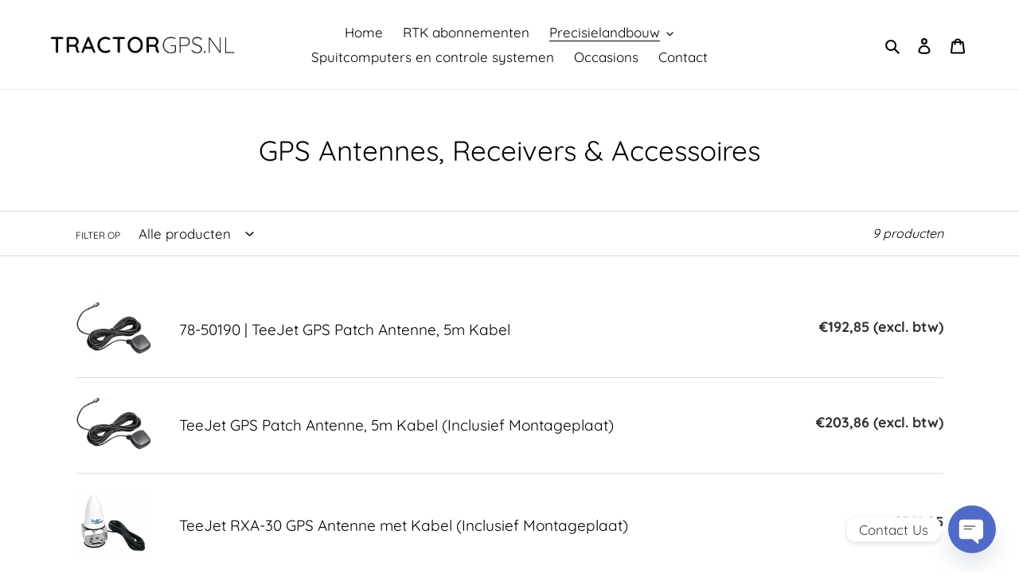

--- FILE ---
content_type: text/html; charset=utf-8
request_url: https://www.tractorgps.nl/collections/gps-receivers-accessoires
body_size: 25526
content:
<!doctype html>
<html class="no-js" lang="nl">
<head>


<meta name="smart-seo-integrated" content="true" /><title>GPS Antennes, Receivers &amp; Accessoires</title>
<meta name="description" content="" />
<meta name="smartseo-keyword" content="" />
<meta name="smartseo-timestamp" content="0" />



<meta name="google-site-verification" content="QKaLUz5KVglrS3fZ6J6rQkGNm-NA4LNq5ySKBVi4U3I" /><meta name="smartseo-keyword" content="" />
<meta name="smartseo-timestamp" content="0" />


   <meta name="description" content="">
  




   <title>GPS Antennes, Receivers &amp; Accessoires</title>



  <meta charset="utf-8">
  <meta http-equiv="X-UA-Compatible" content="IE=edge,chrome=1">
  <meta name="viewport" content="width=device-width,initial-scale=1">
  <meta name="theme-color" content="#000000">

  <link rel="preconnect" href="https://cdn.shopify.com" crossorigin>
  <link rel="preconnect" href="https://fonts.shopify.com" crossorigin>
  <link rel="preconnect" href="https://monorail-edge.shopifysvc.com"><link rel="preload" href="//www.tractorgps.nl/cdn/shop/t/24/assets/theme.css?v=136619971045174987231608125854" as="style">
  <link rel="preload" as="font" href="//www.tractorgps.nl/cdn/fonts/quicksand/quicksand_n4.bf8322a9d1da765aa396ad7b6eeb81930a6214de.woff2" type="font/woff2" crossorigin>
  <link rel="preload" as="font" href="//www.tractorgps.nl/cdn/fonts/quicksand/quicksand_n4.bf8322a9d1da765aa396ad7b6eeb81930a6214de.woff2" type="font/woff2" crossorigin>
  <link rel="preload" as="font" href="//www.tractorgps.nl/cdn/fonts/quicksand/quicksand_n7.d375fe11182475f82f7bb6306a0a0e4018995610.woff2" type="font/woff2" crossorigin>
  <link rel="preload" href="//www.tractorgps.nl/cdn/shop/t/24/assets/theme.js?v=136441056019758165691607071512" as="script">
  <link rel="preload" href="//www.tractorgps.nl/cdn/shop/t/24/assets/lazysizes.js?v=63098554868324070131607071511" as="script"><link rel="canonical" href="https://www.tractorgps.nl/collections/gps-receivers-accessoires"><link rel="shortcut icon" href="//www.tractorgps.nl/cdn/shop/files/tractor-32_32x32.png?v=1625658588" type="image/png"><!-- /snippets/social-meta-tags.liquid -->




<meta property="og:site_name" content="TractorGPS.nl">
<meta property="og:url" content="https://www.tractorgps.nl/collections/gps-receivers-accessoires">
<meta property="og:title" content="GPS Antennes, Receivers &amp; Accessoires">
<meta property="og:type" content="product.group">
<meta property="og:description" content="TractorGPS.nl">

<meta property="og:image" content="http://www.tractorgps.nl/cdn/shop/collections/RXA-30_CableOnRight_1200x1200.jpg?v=1607081722">
<meta property="og:image:secure_url" content="https://www.tractorgps.nl/cdn/shop/collections/RXA-30_CableOnRight_1200x1200.jpg?v=1607081722">


<meta name="twitter:card" content="summary_large_image">
<meta name="twitter:title" content="GPS Antennes, Receivers &amp; Accessoires">
<meta name="twitter:description" content="TractorGPS.nl">

  
<style data-shopify>
:root {
    --color-text: #000000;
    --color-text-rgb: 0, 0, 0;
    --color-body-text: #333232;
    --color-sale-text: #EA0606;
    --color-small-button-text-border: #3a3a3a;
    --color-text-field: #ffffff;
    --color-text-field-text: #000000;
    --color-text-field-text-rgb: 0, 0, 0;

    --color-btn-primary: #000000;
    --color-btn-primary-darker: #000000;
    --color-btn-primary-text: #ffffff;

    --color-blankstate: rgba(51, 50, 50, 0.35);
    --color-blankstate-border: rgba(51, 50, 50, 0.2);
    --color-blankstate-background: rgba(51, 50, 50, 0.1);

    --color-text-focus:#404040;
    --color-overlay-text-focus:#e6e6e6;
    --color-btn-primary-focus:#404040;
    --color-btn-social-focus:#c4c4c4;
    --color-small-button-text-border-focus:#606060;
    --predictive-search-focus:#f2f2f2;

    --color-body: #ffffff;
    --color-bg: #ffffff;
    --color-bg-rgb: 255, 255, 255;
    --color-bg-alt: rgba(51, 50, 50, 0.05);
    --color-bg-currency-selector: rgba(51, 50, 50, 0.2);

    --color-overlay-title-text: #ffffff;
    --color-image-overlay: #685858;
    --color-image-overlay-rgb: 104, 88, 88;--opacity-image-overlay: 0.4;--hover-overlay-opacity: 0.8;

    --color-border: #dddddd;
    --color-border-form: #cccccc;
    --color-border-form-darker: #b3b3b3;

    --svg-select-icon: url(//www.tractorgps.nl/cdn/shop/t/24/assets/ico-select.svg?v=29003672709104678581607071528);
    --slick-img-url: url(//www.tractorgps.nl/cdn/shop/t/24/assets/ajax-loader.gif?v=41356863302472015721607071508);

    --font-weight-body--bold: 700;
    --font-weight-body--bolder: 700;

    --font-stack-header: Quicksand, sans-serif;
    --font-style-header: normal;
    --font-weight-header: 400;

    --font-stack-body: Quicksand, sans-serif;
    --font-style-body: normal;
    --font-weight-body: 400;

    --font-size-header: 26;

    --font-size-base: 17;

    --font-h1-desktop: 35;
    --font-h1-mobile: 32;
    --font-h2-desktop: 20;
    --font-h2-mobile: 18;
    --font-h3-mobile: 20;
    --font-h4-desktop: 17;
    --font-h4-mobile: 15;
    --font-h5-desktop: 15;
    --font-h5-mobile: 13;
    --font-h6-desktop: 14;
    --font-h6-mobile: 12;

    --font-mega-title-large-desktop: 65;

    --font-rich-text-large: 19;
    --font-rich-text-small: 14;

    
--color-video-bg: #f2f2f2;

    
    --global-color-image-loader-primary: rgba(0, 0, 0, 0.06);
    --global-color-image-loader-secondary: rgba(0, 0, 0, 0.12);
  }
</style>


  <style>*,::after,::before{box-sizing:border-box}body{margin:0}body,html{background-color:var(--color-body)}body,button{font-size:calc(var(--font-size-base) * 1px);font-family:var(--font-stack-body);font-style:var(--font-style-body);font-weight:var(--font-weight-body);color:var(--color-text);line-height:1.5}body,button{-webkit-font-smoothing:antialiased;-webkit-text-size-adjust:100%}.border-bottom{border-bottom:1px solid var(--color-border)}.btn--link{background-color:transparent;border:0;margin:0;color:var(--color-text);text-align:left}.text-right{text-align:right}.icon{display:inline-block;width:20px;height:20px;vertical-align:middle;fill:currentColor}.icon__fallback-text,.visually-hidden{position:absolute!important;overflow:hidden;clip:rect(0 0 0 0);height:1px;width:1px;margin:-1px;padding:0;border:0}svg.icon:not(.icon--full-color) circle,svg.icon:not(.icon--full-color) ellipse,svg.icon:not(.icon--full-color) g,svg.icon:not(.icon--full-color) line,svg.icon:not(.icon--full-color) path,svg.icon:not(.icon--full-color) polygon,svg.icon:not(.icon--full-color) polyline,svg.icon:not(.icon--full-color) rect,symbol.icon:not(.icon--full-color) circle,symbol.icon:not(.icon--full-color) ellipse,symbol.icon:not(.icon--full-color) g,symbol.icon:not(.icon--full-color) line,symbol.icon:not(.icon--full-color) path,symbol.icon:not(.icon--full-color) polygon,symbol.icon:not(.icon--full-color) polyline,symbol.icon:not(.icon--full-color) rect{fill:inherit;stroke:inherit}li{list-style:none}.list--inline{padding:0;margin:0}.list--inline>li{display:inline-block;margin-bottom:0;vertical-align:middle}a{color:var(--color-text);text-decoration:none}.h1,.h2,h1,h2{margin:0 0 17.5px;font-family:var(--font-stack-header);font-style:var(--font-style-header);font-weight:var(--font-weight-header);line-height:1.2;overflow-wrap:break-word;word-wrap:break-word}.h1 a,.h2 a,h1 a,h2 a{color:inherit;text-decoration:none;font-weight:inherit}.h1,h1{font-size:calc(((var(--font-h1-desktop))/ (var(--font-size-base))) * 1em);text-transform:none;letter-spacing:0}@media only screen and (max-width:749px){.h1,h1{font-size:calc(((var(--font-h1-mobile))/ (var(--font-size-base))) * 1em)}}.h2,h2{font-size:calc(((var(--font-h2-desktop))/ (var(--font-size-base))) * 1em);text-transform:uppercase;letter-spacing:.1em}@media only screen and (max-width:749px){.h2,h2{font-size:calc(((var(--font-h2-mobile))/ (var(--font-size-base))) * 1em)}}p{color:var(--color-body-text);margin:0 0 19.44444px}@media only screen and (max-width:749px){p{font-size:calc(((var(--font-size-base) - 1)/ (var(--font-size-base))) * 1em)}}p:last-child{margin-bottom:0}@media only screen and (max-width:749px){.small--hide{display:none!important}}.grid{list-style:none;margin:0;padding:0;margin-left:-30px}.grid::after{content:'';display:table;clear:both}@media only screen and (max-width:749px){.grid{margin-left:-22px}}.grid::after{content:'';display:table;clear:both}.grid--no-gutters{margin-left:0}.grid--no-gutters .grid__item{padding-left:0}.grid--table{display:table;table-layout:fixed;width:100%}.grid--table>.grid__item{float:none;display:table-cell;vertical-align:middle}.grid__item{float:left;padding-left:30px;width:100%}@media only screen and (max-width:749px){.grid__item{padding-left:22px}}.grid__item[class*="--push"]{position:relative}@media only screen and (min-width:750px){.medium-up--one-quarter{width:25%}.medium-up--push-one-third{width:33.33%}.medium-up--one-half{width:50%}.medium-up--push-one-third{left:33.33%;position:relative}}.site-header{position:relative;background-color:var(--color-body)}@media only screen and (max-width:749px){.site-header{border-bottom:1px solid var(--color-border)}}@media only screen and (min-width:750px){.site-header{padding:0 55px}.site-header.logo--center{padding-top:30px}}.site-header__logo{margin:15px 0}.logo-align--center .site-header__logo{text-align:center;margin:0 auto}@media only screen and (max-width:749px){.logo-align--center .site-header__logo{text-align:left;margin:15px 0}}@media only screen and (max-width:749px){.site-header__logo{padding-left:22px;text-align:left}.site-header__logo img{margin:0}}.site-header__logo-link{display:inline-block;word-break:break-word}@media only screen and (min-width:750px){.logo-align--center .site-header__logo-link{margin:0 auto}}.site-header__logo-image{display:block}@media only screen and (min-width:750px){.site-header__logo-image{margin:0 auto}}.site-header__logo-image img{width:100%}.site-header__logo-image--centered img{margin:0 auto}.site-header__logo img{display:block}.site-header__icons{position:relative;white-space:nowrap}@media only screen and (max-width:749px){.site-header__icons{width:auto;padding-right:13px}.site-header__icons .btn--link,.site-header__icons .site-header__cart{font-size:calc(((var(--font-size-base))/ (var(--font-size-base))) * 1em)}}.site-header__icons-wrapper{position:relative;display:-webkit-flex;display:-ms-flexbox;display:flex;width:100%;-ms-flex-align:center;-webkit-align-items:center;-moz-align-items:center;-ms-align-items:center;-o-align-items:center;align-items:center;-webkit-justify-content:flex-end;-ms-justify-content:flex-end;justify-content:flex-end}.site-header__account,.site-header__cart,.site-header__search{position:relative}.site-header__search.site-header__icon{display:none}@media only screen and (min-width:1400px){.site-header__search.site-header__icon{display:block}}.site-header__search-toggle{display:block}@media only screen and (min-width:750px){.site-header__account,.site-header__cart{padding:10px 11px}}.site-header__cart-title,.site-header__search-title{position:absolute!important;overflow:hidden;clip:rect(0 0 0 0);height:1px;width:1px;margin:-1px;padding:0;border:0;display:block;vertical-align:middle}.site-header__cart-title{margin-right:3px}.site-header__cart-count{display:flex;align-items:center;justify-content:center;position:absolute;right:.4rem;top:.2rem;font-weight:700;background-color:var(--color-btn-primary);color:var(--color-btn-primary-text);border-radius:50%;min-width:1em;height:1em}.site-header__cart-count span{font-family:HelveticaNeue,"Helvetica Neue",Helvetica,Arial,sans-serif;font-size:calc(11em / 16);line-height:1}@media only screen and (max-width:749px){.site-header__cart-count{top:calc(7em / 16);right:0;border-radius:50%;min-width:calc(19em / 16);height:calc(19em / 16)}}@media only screen and (max-width:749px){.site-header__cart-count span{padding:.25em calc(6em / 16);font-size:12px}}.site-header__menu{display:none}@media only screen and (max-width:749px){.site-header__icon{display:inline-block;vertical-align:middle;padding:10px 11px;margin:0}}@media only screen and (min-width:750px){.site-header__icon .icon-search{margin-right:3px}}.announcement-bar{z-index:10;position:relative;text-align:center;border-bottom:1px solid transparent;padding:2px}.announcement-bar__link{display:block}.announcement-bar__message{display:block;padding:11px 22px;font-size:calc(((16)/ (var(--font-size-base))) * 1em);font-weight:var(--font-weight-header)}@media only screen and (min-width:750px){.announcement-bar__message{padding-left:55px;padding-right:55px}}.site-nav{position:relative;padding:0;text-align:center;margin:25px 0}.site-nav a{padding:3px 10px}.site-nav__link{display:block;white-space:nowrap}.site-nav--centered .site-nav__link{padding-top:0}.site-nav__link .icon-chevron-down{width:calc(8em / 16);height:calc(8em / 16);margin-left:.5rem}.site-nav__label{border-bottom:1px solid transparent}.site-nav__link--active .site-nav__label{border-bottom-color:var(--color-text)}.site-nav__link--button{border:none;background-color:transparent;padding:3px 10px}.site-header__mobile-nav{z-index:11;position:relative;background-color:var(--color-body)}@media only screen and (max-width:749px){.site-header__mobile-nav{display:-webkit-flex;display:-ms-flexbox;display:flex;width:100%;-ms-flex-align:center;-webkit-align-items:center;-moz-align-items:center;-ms-align-items:center;-o-align-items:center;align-items:center}}.mobile-nav--open .icon-close{display:none}.main-content{opacity:0}.main-content .shopify-section{display:none}.main-content .shopify-section:first-child{display:inherit}.critical-hidden{display:none}</style>

  <script>
    window.performance.mark('debut:theme_stylesheet_loaded.start');

    function onLoadStylesheet() {
      performance.mark('debut:theme_stylesheet_loaded.end');
      performance.measure('debut:theme_stylesheet_loaded', 'debut:theme_stylesheet_loaded.start', 'debut:theme_stylesheet_loaded.end');

      var url = "//www.tractorgps.nl/cdn/shop/t/24/assets/theme.css?v=136619971045174987231608125854";
      var link = document.querySelector('link[href="' + url + '"]');
      link.loaded = true;
      link.dispatchEvent(new Event('load'));
    }
  </script>

  <link rel="stylesheet" href="//www.tractorgps.nl/cdn/shop/t/24/assets/theme.css?v=136619971045174987231608125854" type="text/css" media="print" onload="this.media='all';onLoadStylesheet()">

  <style>
    @font-face {
  font-family: Quicksand;
  font-weight: 400;
  font-style: normal;
  font-display: swap;
  src: url("//www.tractorgps.nl/cdn/fonts/quicksand/quicksand_n4.bf8322a9d1da765aa396ad7b6eeb81930a6214de.woff2") format("woff2"),
       url("//www.tractorgps.nl/cdn/fonts/quicksand/quicksand_n4.fa4cbd232d3483059e72b11f7239959a64c98426.woff") format("woff");
}

    @font-face {
  font-family: Quicksand;
  font-weight: 400;
  font-style: normal;
  font-display: swap;
  src: url("//www.tractorgps.nl/cdn/fonts/quicksand/quicksand_n4.bf8322a9d1da765aa396ad7b6eeb81930a6214de.woff2") format("woff2"),
       url("//www.tractorgps.nl/cdn/fonts/quicksand/quicksand_n4.fa4cbd232d3483059e72b11f7239959a64c98426.woff") format("woff");
}

    @font-face {
  font-family: Quicksand;
  font-weight: 700;
  font-style: normal;
  font-display: swap;
  src: url("//www.tractorgps.nl/cdn/fonts/quicksand/quicksand_n7.d375fe11182475f82f7bb6306a0a0e4018995610.woff2") format("woff2"),
       url("//www.tractorgps.nl/cdn/fonts/quicksand/quicksand_n7.8ac2ae2fc4b90ef79aaa7aedb927d39f9f9aa3f4.woff") format("woff");
}

    @font-face {
  font-family: Quicksand;
  font-weight: 700;
  font-style: normal;
  font-display: swap;
  src: url("//www.tractorgps.nl/cdn/fonts/quicksand/quicksand_n7.d375fe11182475f82f7bb6306a0a0e4018995610.woff2") format("woff2"),
       url("//www.tractorgps.nl/cdn/fonts/quicksand/quicksand_n7.8ac2ae2fc4b90ef79aaa7aedb927d39f9f9aa3f4.woff") format("woff");
}

    
    
  </style>

  <script>
    var theme = {
      breakpoints: {
        medium: 750,
        large: 990,
        widescreen: 1400
      },
      strings: {
        addToCart: "Aan winkelwagen toevoegen",
        soldOut: "Uitverkocht",
        unavailable: "Niet beschikbaar",
        regularPrice: "Normale prijs",
        salePrice: "Aanbiedingsprijs",
        sale: "Aanbieding",
        fromLowestPrice: "van [price]",
        vendor: "Verkoper",
        showMore: "Laat meer zien",
        showLess: "Laat minder zien",
        searchFor: "Zoeken naar",
        addressError: "Fout bij het opzoeken van dat adres",
        addressNoResults: "Geen resultaten voor dat adres",
        addressQueryLimit: "Je hebt de gebruikslimiet van de Google API overschreden. Overweeg een upgrade naar een \u003ca href=\"https:\/\/developers.google.com\/maps\/premium\/usage-limits\"\u003ePremium-pakket\u003c\/a\u003e.",
        authError: "Er is een probleem opgetreden bij het verifiëren van je Google Maps-account.",
        newWindow: "Opent in een nieuw venster.",
        external: "Opent externe website.",
        newWindowExternal: "Opent externe website in een nieuw venster.",
        removeLabel: "[product] verwijderen",
        update: "Bijwerken",
        quantity: "Aantal",
        discountedTotal: "Totale korting",
        regularTotal: "Totaal normaal",
        priceColumn: "Zie kolom Prijs voor kortingsdetails.",
        quantityMinimumMessage: "Hoeveelheid moet 1 of meer zijn",
        cartError: "Er is een fout opgetreden bij het bijwerken van je winkelwagen. Probeer het opnieuw.",
        removedItemMessage: "\u003cspan class=\"cart__removed-product-details\"\u003e([quantity]) [link]\u003c\/span\u003e uit je winkelwagen verwijderd.",
        unitPrice: "Eenheidsprijs",
        unitPriceSeparator: "per",
        oneCartCount: "1 artikel",
        otherCartCount: "[count] artikelen",
        quantityLabel: "Aantal: [count]",
        products: "Producten",
        loading: "Laden",
        number_of_results: "[result_number] van [results_count]",
        number_of_results_found: "[results_count] resultaten gevonden",
        one_result_found: "1 resultaat gevonden"
      },
      moneyFormat: "€{{amount_with_comma_separator}}",
      moneyFormatWithCurrency: "€{{amount_with_comma_separator}} EUR",
      settings: {
        predictiveSearchEnabled: true,
        predictiveSearchShowPrice: false,
        predictiveSearchShowVendor: false
      },
      stylesheet: "//www.tractorgps.nl/cdn/shop/t/24/assets/theme.css?v=136619971045174987231608125854"
    }

    document.documentElement.className = document.documentElement.className.replace('no-js', 'js');
  </script><script src="//www.tractorgps.nl/cdn/shop/t/24/assets/theme.js?v=136441056019758165691607071512" defer="defer"></script>
  <script src="//www.tractorgps.nl/cdn/shop/t/24/assets/lazysizes.js?v=63098554868324070131607071511" async="async"></script>

  <script type="text/javascript">
    if (window.MSInputMethodContext && document.documentMode) {
      var scripts = document.getElementsByTagName('script')[0];
      var polyfill = document.createElement("script");
      polyfill.defer = true;
      polyfill.src = "//www.tractorgps.nl/cdn/shop/t/24/assets/ie11CustomProperties.min.js?v=146208399201472936201607071510";

      scripts.parentNode.insertBefore(polyfill, scripts);
    }
  </script>

  <script>window.performance && window.performance.mark && window.performance.mark('shopify.content_for_header.start');</script><meta id="shopify-digital-wallet" name="shopify-digital-wallet" content="/51566379166/digital_wallets/dialog">
<meta name="shopify-checkout-api-token" content="81d1bf5d57fff7a2a791b19805827dba">
<link rel="alternate" type="application/atom+xml" title="Feed" href="/collections/gps-receivers-accessoires.atom" />
<link rel="alternate" type="application/json+oembed" href="https://www.tractorgps.nl/collections/gps-receivers-accessoires.oembed">
<script async="async" src="/checkouts/internal/preloads.js?locale=nl-NL"></script>
<link rel="preconnect" href="https://shop.app" crossorigin="anonymous">
<script async="async" src="https://shop.app/checkouts/internal/preloads.js?locale=nl-NL&shop_id=51566379166" crossorigin="anonymous"></script>
<script id="apple-pay-shop-capabilities" type="application/json">{"shopId":51566379166,"countryCode":"NL","currencyCode":"EUR","merchantCapabilities":["supports3DS"],"merchantId":"gid:\/\/shopify\/Shop\/51566379166","merchantName":"TractorGPS.nl","requiredBillingContactFields":["postalAddress","email"],"requiredShippingContactFields":["postalAddress","email"],"shippingType":"shipping","supportedNetworks":["visa","maestro","masterCard","amex"],"total":{"type":"pending","label":"TractorGPS.nl","amount":"1.00"},"shopifyPaymentsEnabled":true,"supportsSubscriptions":true}</script>
<script id="shopify-features" type="application/json">{"accessToken":"81d1bf5d57fff7a2a791b19805827dba","betas":["rich-media-storefront-analytics"],"domain":"www.tractorgps.nl","predictiveSearch":true,"shopId":51566379166,"locale":"nl"}</script>
<script>var Shopify = Shopify || {};
Shopify.shop = "teejetnl.myshopify.com";
Shopify.locale = "nl";
Shopify.currency = {"active":"EUR","rate":"1.0"};
Shopify.country = "NL";
Shopify.theme = {"name":"Debut","id":116321943710,"schema_name":"Debut","schema_version":"17.7.0","theme_store_id":796,"role":"main"};
Shopify.theme.handle = "null";
Shopify.theme.style = {"id":null,"handle":null};
Shopify.cdnHost = "www.tractorgps.nl/cdn";
Shopify.routes = Shopify.routes || {};
Shopify.routes.root = "/";</script>
<script type="module">!function(o){(o.Shopify=o.Shopify||{}).modules=!0}(window);</script>
<script>!function(o){function n(){var o=[];function n(){o.push(Array.prototype.slice.apply(arguments))}return n.q=o,n}var t=o.Shopify=o.Shopify||{};t.loadFeatures=n(),t.autoloadFeatures=n()}(window);</script>
<script>
  window.ShopifyPay = window.ShopifyPay || {};
  window.ShopifyPay.apiHost = "shop.app\/pay";
  window.ShopifyPay.redirectState = null;
</script>
<script id="shop-js-analytics" type="application/json">{"pageType":"collection"}</script>
<script defer="defer" async type="module" src="//www.tractorgps.nl/cdn/shopifycloud/shop-js/modules/v2/client.init-shop-cart-sync_CQCZGmk1.nl.esm.js"></script>
<script defer="defer" async type="module" src="//www.tractorgps.nl/cdn/shopifycloud/shop-js/modules/v2/chunk.common_Qh2VktjN.esm.js"></script>
<script type="module">
  await import("//www.tractorgps.nl/cdn/shopifycloud/shop-js/modules/v2/client.init-shop-cart-sync_CQCZGmk1.nl.esm.js");
await import("//www.tractorgps.nl/cdn/shopifycloud/shop-js/modules/v2/chunk.common_Qh2VktjN.esm.js");

  window.Shopify.SignInWithShop?.initShopCartSync?.({"fedCMEnabled":true,"windoidEnabled":true});

</script>
<script>
  window.Shopify = window.Shopify || {};
  if (!window.Shopify.featureAssets) window.Shopify.featureAssets = {};
  window.Shopify.featureAssets['shop-js'] = {"shop-cart-sync":["modules/v2/client.shop-cart-sync_DYbEklgP.nl.esm.js","modules/v2/chunk.common_Qh2VktjN.esm.js"],"init-fed-cm":["modules/v2/client.init-fed-cm__ErewuRD.nl.esm.js","modules/v2/chunk.common_Qh2VktjN.esm.js"],"init-shop-email-lookup-coordinator":["modules/v2/client.init-shop-email-lookup-coordinator_DVvDgYZD.nl.esm.js","modules/v2/chunk.common_Qh2VktjN.esm.js"],"shop-cash-offers":["modules/v2/client.shop-cash-offers_DlO6Qxt5.nl.esm.js","modules/v2/chunk.common_Qh2VktjN.esm.js","modules/v2/chunk.modal_AuYeqjM3.esm.js"],"shop-button":["modules/v2/client.shop-button_DDXvm0ww.nl.esm.js","modules/v2/chunk.common_Qh2VktjN.esm.js"],"init-windoid":["modules/v2/client.init-windoid_0Lf619BU.nl.esm.js","modules/v2/chunk.common_Qh2VktjN.esm.js"],"avatar":["modules/v2/client.avatar_BTnouDA3.nl.esm.js"],"init-shop-cart-sync":["modules/v2/client.init-shop-cart-sync_CQCZGmk1.nl.esm.js","modules/v2/chunk.common_Qh2VktjN.esm.js"],"shop-toast-manager":["modules/v2/client.shop-toast-manager_BG9hizfj.nl.esm.js","modules/v2/chunk.common_Qh2VktjN.esm.js"],"pay-button":["modules/v2/client.pay-button_Bbf1ICKo.nl.esm.js","modules/v2/chunk.common_Qh2VktjN.esm.js"],"shop-login-button":["modules/v2/client.shop-login-button_BGVZZ2yR.nl.esm.js","modules/v2/chunk.common_Qh2VktjN.esm.js","modules/v2/chunk.modal_AuYeqjM3.esm.js"],"init-customer-accounts-sign-up":["modules/v2/client.init-customer-accounts-sign-up_Nl0OguTu.nl.esm.js","modules/v2/client.shop-login-button_BGVZZ2yR.nl.esm.js","modules/v2/chunk.common_Qh2VktjN.esm.js","modules/v2/chunk.modal_AuYeqjM3.esm.js"],"init-shop-for-new-customer-accounts":["modules/v2/client.init-shop-for-new-customer-accounts_DUWFFbho.nl.esm.js","modules/v2/client.shop-login-button_BGVZZ2yR.nl.esm.js","modules/v2/chunk.common_Qh2VktjN.esm.js","modules/v2/chunk.modal_AuYeqjM3.esm.js"],"init-customer-accounts":["modules/v2/client.init-customer-accounts_CgdWI3Pk.nl.esm.js","modules/v2/client.shop-login-button_BGVZZ2yR.nl.esm.js","modules/v2/chunk.common_Qh2VktjN.esm.js","modules/v2/chunk.modal_AuYeqjM3.esm.js"],"shop-follow-button":["modules/v2/client.shop-follow-button_CE4JIj_m.nl.esm.js","modules/v2/chunk.common_Qh2VktjN.esm.js","modules/v2/chunk.modal_AuYeqjM3.esm.js"],"lead-capture":["modules/v2/client.lead-capture_CnrlSZO3.nl.esm.js","modules/v2/chunk.common_Qh2VktjN.esm.js","modules/v2/chunk.modal_AuYeqjM3.esm.js"],"checkout-modal":["modules/v2/client.checkout-modal_DTwyTBIx.nl.esm.js","modules/v2/chunk.common_Qh2VktjN.esm.js","modules/v2/chunk.modal_AuYeqjM3.esm.js"],"shop-login":["modules/v2/client.shop-login_DZkpG60q.nl.esm.js","modules/v2/chunk.common_Qh2VktjN.esm.js","modules/v2/chunk.modal_AuYeqjM3.esm.js"],"payment-terms":["modules/v2/client.payment-terms_ColZi-EO.nl.esm.js","modules/v2/chunk.common_Qh2VktjN.esm.js","modules/v2/chunk.modal_AuYeqjM3.esm.js"]};
</script>
<script>(function() {
  var isLoaded = false;
  function asyncLoad() {
    if (isLoaded) return;
    isLoaded = true;
    var urls = ["https:\/\/cdn.chaty.app\/pixel.js?id=yyy4cvp09t\u0026shop=teejetnl.myshopify.com"];
    for (var i = 0; i < urls.length; i++) {
      var s = document.createElement('script');
      s.type = 'text/javascript';
      s.async = true;
      s.src = urls[i];
      var x = document.getElementsByTagName('script')[0];
      x.parentNode.insertBefore(s, x);
    }
  };
  if(window.attachEvent) {
    window.attachEvent('onload', asyncLoad);
  } else {
    window.addEventListener('load', asyncLoad, false);
  }
})();</script>
<script id="__st">var __st={"a":51566379166,"offset":3600,"reqid":"f8dc17e2-40be-4edc-b974-092dff30a5e5-1767151791","pageurl":"www.tractorgps.nl\/collections\/gps-receivers-accessoires","u":"e863d6996e64","p":"collection","rtyp":"collection","rid":231919779998};</script>
<script>window.ShopifyPaypalV4VisibilityTracking = true;</script>
<script id="captcha-bootstrap">!function(){'use strict';const t='contact',e='account',n='new_comment',o=[[t,t],['blogs',n],['comments',n],[t,'customer']],c=[[e,'customer_login'],[e,'guest_login'],[e,'recover_customer_password'],[e,'create_customer']],r=t=>t.map((([t,e])=>`form[action*='/${t}']:not([data-nocaptcha='true']) input[name='form_type'][value='${e}']`)).join(','),a=t=>()=>t?[...document.querySelectorAll(t)].map((t=>t.form)):[];function s(){const t=[...o],e=r(t);return a(e)}const i='password',u='form_key',d=['recaptcha-v3-token','g-recaptcha-response','h-captcha-response',i],f=()=>{try{return window.sessionStorage}catch{return}},m='__shopify_v',_=t=>t.elements[u];function p(t,e,n=!1){try{const o=window.sessionStorage,c=JSON.parse(o.getItem(e)),{data:r}=function(t){const{data:e,action:n}=t;return t[m]||n?{data:e,action:n}:{data:t,action:n}}(c);for(const[e,n]of Object.entries(r))t.elements[e]&&(t.elements[e].value=n);n&&o.removeItem(e)}catch(o){console.error('form repopulation failed',{error:o})}}const l='form_type',E='cptcha';function T(t){t.dataset[E]=!0}const w=window,h=w.document,L='Shopify',v='ce_forms',y='captcha';let A=!1;((t,e)=>{const n=(g='f06e6c50-85a8-45c8-87d0-21a2b65856fe',I='https://cdn.shopify.com/shopifycloud/storefront-forms-hcaptcha/ce_storefront_forms_captcha_hcaptcha.v1.5.2.iife.js',D={infoText:'Beschermd door hCaptcha',privacyText:'Privacy',termsText:'Voorwaarden'},(t,e,n)=>{const o=w[L][v],c=o.bindForm;if(c)return c(t,g,e,D).then(n);var r;o.q.push([[t,g,e,D],n]),r=I,A||(h.body.append(Object.assign(h.createElement('script'),{id:'captcha-provider',async:!0,src:r})),A=!0)});var g,I,D;w[L]=w[L]||{},w[L][v]=w[L][v]||{},w[L][v].q=[],w[L][y]=w[L][y]||{},w[L][y].protect=function(t,e){n(t,void 0,e),T(t)},Object.freeze(w[L][y]),function(t,e,n,w,h,L){const[v,y,A,g]=function(t,e,n){const i=e?o:[],u=t?c:[],d=[...i,...u],f=r(d),m=r(i),_=r(d.filter((([t,e])=>n.includes(e))));return[a(f),a(m),a(_),s()]}(w,h,L),I=t=>{const e=t.target;return e instanceof HTMLFormElement?e:e&&e.form},D=t=>v().includes(t);t.addEventListener('submit',(t=>{const e=I(t);if(!e)return;const n=D(e)&&!e.dataset.hcaptchaBound&&!e.dataset.recaptchaBound,o=_(e),c=g().includes(e)&&(!o||!o.value);(n||c)&&t.preventDefault(),c&&!n&&(function(t){try{if(!f())return;!function(t){const e=f();if(!e)return;const n=_(t);if(!n)return;const o=n.value;o&&e.removeItem(o)}(t);const e=Array.from(Array(32),(()=>Math.random().toString(36)[2])).join('');!function(t,e){_(t)||t.append(Object.assign(document.createElement('input'),{type:'hidden',name:u})),t.elements[u].value=e}(t,e),function(t,e){const n=f();if(!n)return;const o=[...t.querySelectorAll(`input[type='${i}']`)].map((({name:t})=>t)),c=[...d,...o],r={};for(const[a,s]of new FormData(t).entries())c.includes(a)||(r[a]=s);n.setItem(e,JSON.stringify({[m]:1,action:t.action,data:r}))}(t,e)}catch(e){console.error('failed to persist form',e)}}(e),e.submit())}));const S=(t,e)=>{t&&!t.dataset[E]&&(n(t,e.some((e=>e===t))),T(t))};for(const o of['focusin','change'])t.addEventListener(o,(t=>{const e=I(t);D(e)&&S(e,y())}));const B=e.get('form_key'),M=e.get(l),P=B&&M;t.addEventListener('DOMContentLoaded',(()=>{const t=y();if(P)for(const e of t)e.elements[l].value===M&&p(e,B);[...new Set([...A(),...v().filter((t=>'true'===t.dataset.shopifyCaptcha))])].forEach((e=>S(e,t)))}))}(h,new URLSearchParams(w.location.search),n,t,e,['guest_login'])})(!0,!0)}();</script>
<script integrity="sha256-4kQ18oKyAcykRKYeNunJcIwy7WH5gtpwJnB7kiuLZ1E=" data-source-attribution="shopify.loadfeatures" defer="defer" src="//www.tractorgps.nl/cdn/shopifycloud/storefront/assets/storefront/load_feature-a0a9edcb.js" crossorigin="anonymous"></script>
<script crossorigin="anonymous" defer="defer" src="//www.tractorgps.nl/cdn/shopifycloud/storefront/assets/shopify_pay/storefront-65b4c6d7.js?v=20250812"></script>
<script data-source-attribution="shopify.dynamic_checkout.dynamic.init">var Shopify=Shopify||{};Shopify.PaymentButton=Shopify.PaymentButton||{isStorefrontPortableWallets:!0,init:function(){window.Shopify.PaymentButton.init=function(){};var t=document.createElement("script");t.src="https://www.tractorgps.nl/cdn/shopifycloud/portable-wallets/latest/portable-wallets.nl.js",t.type="module",document.head.appendChild(t)}};
</script>
<script data-source-attribution="shopify.dynamic_checkout.buyer_consent">
  function portableWalletsHideBuyerConsent(e){var t=document.getElementById("shopify-buyer-consent"),n=document.getElementById("shopify-subscription-policy-button");t&&n&&(t.classList.add("hidden"),t.setAttribute("aria-hidden","true"),n.removeEventListener("click",e))}function portableWalletsShowBuyerConsent(e){var t=document.getElementById("shopify-buyer-consent"),n=document.getElementById("shopify-subscription-policy-button");t&&n&&(t.classList.remove("hidden"),t.removeAttribute("aria-hidden"),n.addEventListener("click",e))}window.Shopify?.PaymentButton&&(window.Shopify.PaymentButton.hideBuyerConsent=portableWalletsHideBuyerConsent,window.Shopify.PaymentButton.showBuyerConsent=portableWalletsShowBuyerConsent);
</script>
<script data-source-attribution="shopify.dynamic_checkout.cart.bootstrap">document.addEventListener("DOMContentLoaded",(function(){function t(){return document.querySelector("shopify-accelerated-checkout-cart, shopify-accelerated-checkout")}if(t())Shopify.PaymentButton.init();else{new MutationObserver((function(e,n){t()&&(Shopify.PaymentButton.init(),n.disconnect())})).observe(document.body,{childList:!0,subtree:!0})}}));
</script>
<link id="shopify-accelerated-checkout-styles" rel="stylesheet" media="screen" href="https://www.tractorgps.nl/cdn/shopifycloud/portable-wallets/latest/accelerated-checkout-backwards-compat.css" crossorigin="anonymous">
<style id="shopify-accelerated-checkout-cart">
        #shopify-buyer-consent {
  margin-top: 1em;
  display: inline-block;
  width: 100%;
}

#shopify-buyer-consent.hidden {
  display: none;
}

#shopify-subscription-policy-button {
  background: none;
  border: none;
  padding: 0;
  text-decoration: underline;
  font-size: inherit;
  cursor: pointer;
}

#shopify-subscription-policy-button::before {
  box-shadow: none;
}

      </style>

<script>window.performance && window.performance.mark && window.performance.mark('shopify.content_for_header.end');</script>
 

<script>window.__pagefly_analytics_settings__={"acceptTracking":false};</script>
 	<link href="//www.tractorgps.nl/cdn/shop/t/24/assets/globorequestforquote.css?v=76908996034526410141608552657" rel="stylesheet" type="text/css" media="all" /><script src="//www.tractorgps.nl/cdn/shop/t/24/assets/globorequestforquote_params.js?v=61163005095013200321608552798" type="text/javascript"></script><style>
    .rfq-btn{
        background: ;
        color: ;
        font-size: px;
    }
</style>
<script type="text/javascript">
    var GRFQConfigs = GRFQConfigs || {};
    GRFQConfigs.customer = {
        'id': '',
        'email': '',
        'name': ''
    };
    GRFQConfigs.product = null;
    </script>
<script type="text/javascript" src="//www.tractorgps.nl/cdn/shop/t/24/assets/globorequestforquote.js?v=166984254155853387631608552658" defer="defer"></script>


  







<link href="https://monorail-edge.shopifysvc.com" rel="dns-prefetch">
<script>(function(){if ("sendBeacon" in navigator && "performance" in window) {try {var session_token_from_headers = performance.getEntriesByType('navigation')[0].serverTiming.find(x => x.name == '_s').description;} catch {var session_token_from_headers = undefined;}var session_cookie_matches = document.cookie.match(/_shopify_s=([^;]*)/);var session_token_from_cookie = session_cookie_matches && session_cookie_matches.length === 2 ? session_cookie_matches[1] : "";var session_token = session_token_from_headers || session_token_from_cookie || "";function handle_abandonment_event(e) {var entries = performance.getEntries().filter(function(entry) {return /monorail-edge.shopifysvc.com/.test(entry.name);});if (!window.abandonment_tracked && entries.length === 0) {window.abandonment_tracked = true;var currentMs = Date.now();var navigation_start = performance.timing.navigationStart;var payload = {shop_id: 51566379166,url: window.location.href,navigation_start,duration: currentMs - navigation_start,session_token,page_type: "collection"};window.navigator.sendBeacon("https://monorail-edge.shopifysvc.com/v1/produce", JSON.stringify({schema_id: "online_store_buyer_site_abandonment/1.1",payload: payload,metadata: {event_created_at_ms: currentMs,event_sent_at_ms: currentMs}}));}}window.addEventListener('pagehide', handle_abandonment_event);}}());</script>
<script id="web-pixels-manager-setup">(function e(e,d,r,n,o){if(void 0===o&&(o={}),!Boolean(null===(a=null===(i=window.Shopify)||void 0===i?void 0:i.analytics)||void 0===a?void 0:a.replayQueue)){var i,a;window.Shopify=window.Shopify||{};var t=window.Shopify;t.analytics=t.analytics||{};var s=t.analytics;s.replayQueue=[],s.publish=function(e,d,r){return s.replayQueue.push([e,d,r]),!0};try{self.performance.mark("wpm:start")}catch(e){}var l=function(){var e={modern:/Edge?\/(1{2}[4-9]|1[2-9]\d|[2-9]\d{2}|\d{4,})\.\d+(\.\d+|)|Firefox\/(1{2}[4-9]|1[2-9]\d|[2-9]\d{2}|\d{4,})\.\d+(\.\d+|)|Chrom(ium|e)\/(9{2}|\d{3,})\.\d+(\.\d+|)|(Maci|X1{2}).+ Version\/(15\.\d+|(1[6-9]|[2-9]\d|\d{3,})\.\d+)([,.]\d+|)( \(\w+\)|)( Mobile\/\w+|) Safari\/|Chrome.+OPR\/(9{2}|\d{3,})\.\d+\.\d+|(CPU[ +]OS|iPhone[ +]OS|CPU[ +]iPhone|CPU IPhone OS|CPU iPad OS)[ +]+(15[._]\d+|(1[6-9]|[2-9]\d|\d{3,})[._]\d+)([._]\d+|)|Android:?[ /-](13[3-9]|1[4-9]\d|[2-9]\d{2}|\d{4,})(\.\d+|)(\.\d+|)|Android.+Firefox\/(13[5-9]|1[4-9]\d|[2-9]\d{2}|\d{4,})\.\d+(\.\d+|)|Android.+Chrom(ium|e)\/(13[3-9]|1[4-9]\d|[2-9]\d{2}|\d{4,})\.\d+(\.\d+|)|SamsungBrowser\/([2-9]\d|\d{3,})\.\d+/,legacy:/Edge?\/(1[6-9]|[2-9]\d|\d{3,})\.\d+(\.\d+|)|Firefox\/(5[4-9]|[6-9]\d|\d{3,})\.\d+(\.\d+|)|Chrom(ium|e)\/(5[1-9]|[6-9]\d|\d{3,})\.\d+(\.\d+|)([\d.]+$|.*Safari\/(?![\d.]+ Edge\/[\d.]+$))|(Maci|X1{2}).+ Version\/(10\.\d+|(1[1-9]|[2-9]\d|\d{3,})\.\d+)([,.]\d+|)( \(\w+\)|)( Mobile\/\w+|) Safari\/|Chrome.+OPR\/(3[89]|[4-9]\d|\d{3,})\.\d+\.\d+|(CPU[ +]OS|iPhone[ +]OS|CPU[ +]iPhone|CPU IPhone OS|CPU iPad OS)[ +]+(10[._]\d+|(1[1-9]|[2-9]\d|\d{3,})[._]\d+)([._]\d+|)|Android:?[ /-](13[3-9]|1[4-9]\d|[2-9]\d{2}|\d{4,})(\.\d+|)(\.\d+|)|Mobile Safari.+OPR\/([89]\d|\d{3,})\.\d+\.\d+|Android.+Firefox\/(13[5-9]|1[4-9]\d|[2-9]\d{2}|\d{4,})\.\d+(\.\d+|)|Android.+Chrom(ium|e)\/(13[3-9]|1[4-9]\d|[2-9]\d{2}|\d{4,})\.\d+(\.\d+|)|Android.+(UC? ?Browser|UCWEB|U3)[ /]?(15\.([5-9]|\d{2,})|(1[6-9]|[2-9]\d|\d{3,})\.\d+)\.\d+|SamsungBrowser\/(5\.\d+|([6-9]|\d{2,})\.\d+)|Android.+MQ{2}Browser\/(14(\.(9|\d{2,})|)|(1[5-9]|[2-9]\d|\d{3,})(\.\d+|))(\.\d+|)|K[Aa][Ii]OS\/(3\.\d+|([4-9]|\d{2,})\.\d+)(\.\d+|)/},d=e.modern,r=e.legacy,n=navigator.userAgent;return n.match(d)?"modern":n.match(r)?"legacy":"unknown"}(),u="modern"===l?"modern":"legacy",c=(null!=n?n:{modern:"",legacy:""})[u],f=function(e){return[e.baseUrl,"/wpm","/b",e.hashVersion,"modern"===e.buildTarget?"m":"l",".js"].join("")}({baseUrl:d,hashVersion:r,buildTarget:u}),m=function(e){var d=e.version,r=e.bundleTarget,n=e.surface,o=e.pageUrl,i=e.monorailEndpoint;return{emit:function(e){var a=e.status,t=e.errorMsg,s=(new Date).getTime(),l=JSON.stringify({metadata:{event_sent_at_ms:s},events:[{schema_id:"web_pixels_manager_load/3.1",payload:{version:d,bundle_target:r,page_url:o,status:a,surface:n,error_msg:t},metadata:{event_created_at_ms:s}}]});if(!i)return console&&console.warn&&console.warn("[Web Pixels Manager] No Monorail endpoint provided, skipping logging."),!1;try{return self.navigator.sendBeacon.bind(self.navigator)(i,l)}catch(e){}var u=new XMLHttpRequest;try{return u.open("POST",i,!0),u.setRequestHeader("Content-Type","text/plain"),u.send(l),!0}catch(e){return console&&console.warn&&console.warn("[Web Pixels Manager] Got an unhandled error while logging to Monorail."),!1}}}}({version:r,bundleTarget:l,surface:e.surface,pageUrl:self.location.href,monorailEndpoint:e.monorailEndpoint});try{o.browserTarget=l,function(e){var d=e.src,r=e.async,n=void 0===r||r,o=e.onload,i=e.onerror,a=e.sri,t=e.scriptDataAttributes,s=void 0===t?{}:t,l=document.createElement("script"),u=document.querySelector("head"),c=document.querySelector("body");if(l.async=n,l.src=d,a&&(l.integrity=a,l.crossOrigin="anonymous"),s)for(var f in s)if(Object.prototype.hasOwnProperty.call(s,f))try{l.dataset[f]=s[f]}catch(e){}if(o&&l.addEventListener("load",o),i&&l.addEventListener("error",i),u)u.appendChild(l);else{if(!c)throw new Error("Did not find a head or body element to append the script");c.appendChild(l)}}({src:f,async:!0,onload:function(){if(!function(){var e,d;return Boolean(null===(d=null===(e=window.Shopify)||void 0===e?void 0:e.analytics)||void 0===d?void 0:d.initialized)}()){var d=window.webPixelsManager.init(e)||void 0;if(d){var r=window.Shopify.analytics;r.replayQueue.forEach((function(e){var r=e[0],n=e[1],o=e[2];d.publishCustomEvent(r,n,o)})),r.replayQueue=[],r.publish=d.publishCustomEvent,r.visitor=d.visitor,r.initialized=!0}}},onerror:function(){return m.emit({status:"failed",errorMsg:"".concat(f," has failed to load")})},sri:function(e){var d=/^sha384-[A-Za-z0-9+/=]+$/;return"string"==typeof e&&d.test(e)}(c)?c:"",scriptDataAttributes:o}),m.emit({status:"loading"})}catch(e){m.emit({status:"failed",errorMsg:(null==e?void 0:e.message)||"Unknown error"})}}})({shopId: 51566379166,storefrontBaseUrl: "https://www.tractorgps.nl",extensionsBaseUrl: "https://extensions.shopifycdn.com/cdn/shopifycloud/web-pixels-manager",monorailEndpoint: "https://monorail-edge.shopifysvc.com/unstable/produce_batch",surface: "storefront-renderer",enabledBetaFlags: ["2dca8a86","a0d5f9d2"],webPixelsConfigList: [{"id":"shopify-app-pixel","configuration":"{}","eventPayloadVersion":"v1","runtimeContext":"STRICT","scriptVersion":"0450","apiClientId":"shopify-pixel","type":"APP","privacyPurposes":["ANALYTICS","MARKETING"]},{"id":"shopify-custom-pixel","eventPayloadVersion":"v1","runtimeContext":"LAX","scriptVersion":"0450","apiClientId":"shopify-pixel","type":"CUSTOM","privacyPurposes":["ANALYTICS","MARKETING"]}],isMerchantRequest: false,initData: {"shop":{"name":"TractorGPS.nl","paymentSettings":{"currencyCode":"EUR"},"myshopifyDomain":"teejetnl.myshopify.com","countryCode":"NL","storefrontUrl":"https:\/\/www.tractorgps.nl"},"customer":null,"cart":null,"checkout":null,"productVariants":[],"purchasingCompany":null},},"https://www.tractorgps.nl/cdn","da62cc92w68dfea28pcf9825a4m392e00d0",{"modern":"","legacy":""},{"shopId":"51566379166","storefrontBaseUrl":"https:\/\/www.tractorgps.nl","extensionBaseUrl":"https:\/\/extensions.shopifycdn.com\/cdn\/shopifycloud\/web-pixels-manager","surface":"storefront-renderer","enabledBetaFlags":"[\"2dca8a86\", \"a0d5f9d2\"]","isMerchantRequest":"false","hashVersion":"da62cc92w68dfea28pcf9825a4m392e00d0","publish":"custom","events":"[[\"page_viewed\",{}],[\"collection_viewed\",{\"collection\":{\"id\":\"231919779998\",\"title\":\"GPS Antennes, Receivers \u0026 Accessoires\",\"productVariants\":[{\"price\":{\"amount\":192.85,\"currencyCode\":\"EUR\"},\"product\":{\"title\":\"78-50190 | TeeJet GPS Patch Antenne, 5m Kabel\",\"vendor\":\"TeejetNL\",\"id\":\"5944073191582\",\"untranslatedTitle\":\"78-50190 | TeeJet GPS Patch Antenne, 5m Kabel\",\"url\":\"\/products\/gps-patch-antenne-5m-kabel\",\"type\":\"\"},\"id\":\"37091017982110\",\"image\":{\"src\":\"\/\/www.tractorgps.nl\/cdn\/shop\/products\/PatchAntenna_04eae195-8de5-4a95-a2cd-584e2f86f653.jpg?v=1618487784\"},\"sku\":\"78-50190\",\"title\":\"Default Title\",\"untranslatedTitle\":\"Default Title\"},{\"price\":{\"amount\":203.86,\"currencyCode\":\"EUR\"},\"product\":{\"title\":\"TeeJet GPS Patch Antenne, 5m Kabel (Inclusief Montageplaat)\",\"vendor\":\"TeejetNL\",\"id\":\"5944014078110\",\"untranslatedTitle\":\"TeeJet GPS Patch Antenne, 5m Kabel (Inclusief Montageplaat)\",\"url\":\"\/products\/gps-patch-antenne-kit-5m-kabel-inclusief-antenne-monteerplaat-en-de-antenne-kabel\",\"type\":\"\"},\"id\":\"37090930589854\",\"image\":{\"src\":\"\/\/www.tractorgps.nl\/cdn\/shop\/products\/PatchAntenna.jpg?v=1614245538\"},\"sku\":\"\",\"title\":\"Default Title\",\"untranslatedTitle\":\"Default Title\"},{\"price\":{\"amount\":561.05,\"currencyCode\":\"EUR\"},\"product\":{\"title\":\"TeeJet RXA-30 GPS Antenne met Kabel (Inclusief Montageplaat)\",\"vendor\":\"TeejetNL\",\"id\":\"5944020893854\",\"untranslatedTitle\":\"TeeJet RXA-30 GPS Antenne met Kabel (Inclusief Montageplaat)\",\"url\":\"\/products\/rxa-30-gps-antenne-kit-6m-kabel-incusief-monteerplaat\",\"type\":\"\"},\"id\":\"37091039346846\",\"image\":{\"src\":\"\/\/www.tractorgps.nl\/cdn\/shop\/products\/RXA-30_CableOnRight.jpg?v=1614251517\"},\"sku\":\"\",\"title\":\"5 Meter\",\"untranslatedTitle\":\"5 Meter\"},{\"price\":{\"amount\":1028.38,\"currencyCode\":\"EUR\"},\"product\":{\"title\":\"RXA-52 Antenne Kit\",\"vendor\":\"TractorGPS.nl\",\"id\":\"7132059205790\",\"untranslatedTitle\":\"RXA-52 Antenne Kit\",\"url\":\"\/products\/rxa-52-antenne-kit\",\"type\":\"\"},\"id\":\"41423573090462\",\"image\":{\"src\":\"\/\/www.tractorgps.nl\/cdn\/shop\/products\/TeeJet_RXA_52_01_482b2307-7fc4-4552-a0ad-a4f9a26b3b76.jpg?v=1645472643\"},\"sku\":\"\",\"title\":\"6 meter\",\"untranslatedTitle\":\"6 meter\"},{\"price\":{\"amount\":3413.86,\"currencyCode\":\"EUR\"},\"product\":{\"title\":\"TeeJet RX720 GNSS Smart Antenne\",\"vendor\":\"TeejetNL\",\"id\":\"5950675812510\",\"untranslatedTitle\":\"TeeJet RX720 GNSS Smart Antenne\",\"url\":\"\/products\/teejet-rx720-gnss-smart-antenne\",\"type\":\"\"},\"id\":\"37108302512286\",\"image\":{\"src\":\"\/\/www.tractorgps.nl\/cdn\/shop\/products\/rx720.jpg?v=1614251516\"},\"sku\":\"90-02942\",\"title\":\"Default Title\",\"untranslatedTitle\":\"Default Title\"},{\"price\":{\"amount\":3395.0,\"currencyCode\":\"EUR\"},\"product\":{\"title\":\"Galaxy G1S RTK-Receiver\",\"vendor\":\"TractorGPS.nl\",\"id\":\"7130414350494\",\"untranslatedTitle\":\"Galaxy G1S RTK-Receiver\",\"url\":\"\/products\/galaxy-g1-rtk-receiver\",\"type\":\"\"},\"id\":\"41414538854558\",\"image\":{\"src\":\"\/\/www.tractorgps.nl\/cdn\/shop\/products\/247ea406-1f0f-49c8-abc4-b7eab1879281_1.png?v=1645198016\"},\"sku\":\"\",\"title\":\"Default Title\",\"untranslatedTitle\":\"Default Title\"},{\"price\":{\"amount\":156.14,\"currencyCode\":\"EUR\"},\"product\":{\"title\":\"TeeJet RXA-30 Antenne Kabel\",\"vendor\":\"TeejetNL\",\"id\":\"5944125292702\",\"untranslatedTitle\":\"TeeJet RXA-30 Antenne Kabel\",\"url\":\"\/products\/rxa-30-antenne-kabel\",\"type\":\"\"},\"id\":\"37091128803486\",\"image\":{\"src\":\"\/\/www.tractorgps.nl\/cdn\/shop\/products\/Teejet-removebg-preview.png?v=1614251517\"},\"sku\":\"\",\"title\":\"6 Meter\",\"untranslatedTitle\":\"6 Meter\"},{\"price\":{\"amount\":129.41,\"currencyCode\":\"EUR\"},\"product\":{\"title\":\"TeeJet GPS Antenne Verlengkabel\",\"vendor\":\"TeejetNL\",\"id\":\"5950726209694\",\"untranslatedTitle\":\"TeeJet GPS Antenne Verlengkabel\",\"url\":\"\/products\/teejet-gps-antenne-verlengkabel\",\"type\":\"\"},\"id\":\"37108473168030\",\"image\":{\"src\":\"\/\/www.tractorgps.nl\/cdn\/shop\/products\/ezgif.com-gif-maker.jpg?v=1614245511\"},\"sku\":\"90-02473\",\"title\":\"2 Meter\",\"untranslatedTitle\":\"2 Meter\"},{\"price\":{\"amount\":24.57,\"currencyCode\":\"EUR\"},\"product\":{\"title\":\"TeeJet Montageplaat Kit GPS Patch Antenne, met Velco\",\"vendor\":\"TeejetNL\",\"id\":\"5944410669214\",\"untranslatedTitle\":\"TeeJet Montageplaat Kit GPS Patch Antenne, met Velco\",\"url\":\"\/products\/patch-antenne-montageplaat\",\"type\":\"\"},\"id\":\"37092373921950\",\"image\":{\"src\":\"\/\/www.tractorgps.nl\/cdn\/shop\/products\/IMG_2545-removebg-preview_1.png?v=1614251327\"},\"sku\":\"90-02748\",\"title\":\"Default Title\",\"untranslatedTitle\":\"Default Title\"}]}}]]"});</script><script>
  window.ShopifyAnalytics = window.ShopifyAnalytics || {};
  window.ShopifyAnalytics.meta = window.ShopifyAnalytics.meta || {};
  window.ShopifyAnalytics.meta.currency = 'EUR';
  var meta = {"products":[{"id":5944073191582,"gid":"gid:\/\/shopify\/Product\/5944073191582","vendor":"TeejetNL","type":"","handle":"gps-patch-antenne-5m-kabel","variants":[{"id":37091017982110,"price":19285,"name":"78-50190 | TeeJet GPS Patch Antenne, 5m Kabel","public_title":null,"sku":"78-50190"}],"remote":false},{"id":5944014078110,"gid":"gid:\/\/shopify\/Product\/5944014078110","vendor":"TeejetNL","type":"","handle":"gps-patch-antenne-kit-5m-kabel-inclusief-antenne-monteerplaat-en-de-antenne-kabel","variants":[{"id":37090930589854,"price":20386,"name":"TeeJet GPS Patch Antenne, 5m Kabel (Inclusief Montageplaat)","public_title":null,"sku":""}],"remote":false},{"id":5944020893854,"gid":"gid:\/\/shopify\/Product\/5944020893854","vendor":"TeejetNL","type":"","handle":"rxa-30-gps-antenne-kit-6m-kabel-incusief-monteerplaat","variants":[{"id":37091039346846,"price":56105,"name":"TeeJet RXA-30 GPS Antenne met Kabel (Inclusief Montageplaat) - 5 Meter","public_title":"5 Meter","sku":""},{"id":37091039379614,"price":58355,"name":"TeeJet RXA-30 GPS Antenne met Kabel (Inclusief Montageplaat) - 9 Meter","public_title":"9 Meter","sku":""}],"remote":false},{"id":7132059205790,"gid":"gid:\/\/shopify\/Product\/7132059205790","vendor":"TractorGPS.nl","type":"","handle":"rxa-52-antenne-kit","variants":[{"id":41423573090462,"price":102838,"name":"RXA-52 Antenne Kit - 6 meter","public_title":"6 meter","sku":""},{"id":41423573123230,"price":104410,"name":"RXA-52 Antenne Kit - 9 meter","public_title":"9 meter","sku":""}],"remote":false},{"id":5950675812510,"gid":"gid:\/\/shopify\/Product\/5950675812510","vendor":"TeejetNL","type":"","handle":"teejet-rx720-gnss-smart-antenne","variants":[{"id":37108302512286,"price":341386,"name":"TeeJet RX720 GNSS Smart Antenne","public_title":null,"sku":"90-02942"}],"remote":false},{"id":7130414350494,"gid":"gid:\/\/shopify\/Product\/7130414350494","vendor":"TractorGPS.nl","type":"","handle":"galaxy-g1-rtk-receiver","variants":[{"id":41414538854558,"price":339500,"name":"Galaxy G1S RTK-Receiver","public_title":null,"sku":""}],"remote":false},{"id":5944125292702,"gid":"gid:\/\/shopify\/Product\/5944125292702","vendor":"TeejetNL","type":"","handle":"rxa-30-antenne-kabel","variants":[{"id":37091128803486,"price":15614,"name":"TeeJet RXA-30 Antenne Kabel - 6 Meter","public_title":"6 Meter","sku":""},{"id":37091128869022,"price":24754,"name":"TeeJet RXA-30 Antenne Kabel - 9 Meter","public_title":"9 Meter","sku":""}],"remote":false},{"id":5950726209694,"gid":"gid:\/\/shopify\/Product\/5950726209694","vendor":"TeejetNL","type":"","handle":"teejet-gps-antenne-verlengkabel","variants":[{"id":37108473168030,"price":12941,"name":"TeeJet GPS Antenne Verlengkabel - 2 Meter","public_title":"2 Meter","sku":"90-02473"},{"id":37108473200798,"price":16460,"name":"TeeJet GPS Antenne Verlengkabel - 3 Meter","public_title":"3 Meter","sku":"90-02472"},{"id":37108473233566,"price":23811,"name":"TeeJet GPS Antenne Verlengkabel - 7.5 Meter","public_title":"7.5 Meter","sku":"45-05676"},{"id":37108473266334,"price":25713,"name":"TeeJet GPS Antenne Verlengkabel - 9 Meter","public_title":"9 Meter","sku":"45-05794"}],"remote":false},{"id":5944410669214,"gid":"gid:\/\/shopify\/Product\/5944410669214","vendor":"TeejetNL","type":"","handle":"patch-antenne-montageplaat","variants":[{"id":37092373921950,"price":2457,"name":"TeeJet Montageplaat Kit GPS Patch Antenne, met Velco","public_title":null,"sku":"90-02748"}],"remote":false}],"page":{"pageType":"collection","resourceType":"collection","resourceId":231919779998,"requestId":"f8dc17e2-40be-4edc-b974-092dff30a5e5-1767151791"}};
  for (var attr in meta) {
    window.ShopifyAnalytics.meta[attr] = meta[attr];
  }
</script>
<script class="analytics">
  (function () {
    var customDocumentWrite = function(content) {
      var jquery = null;

      if (window.jQuery) {
        jquery = window.jQuery;
      } else if (window.Checkout && window.Checkout.$) {
        jquery = window.Checkout.$;
      }

      if (jquery) {
        jquery('body').append(content);
      }
    };

    var hasLoggedConversion = function(token) {
      if (token) {
        return document.cookie.indexOf('loggedConversion=' + token) !== -1;
      }
      return false;
    }

    var setCookieIfConversion = function(token) {
      if (token) {
        var twoMonthsFromNow = new Date(Date.now());
        twoMonthsFromNow.setMonth(twoMonthsFromNow.getMonth() + 2);

        document.cookie = 'loggedConversion=' + token + '; expires=' + twoMonthsFromNow;
      }
    }

    var trekkie = window.ShopifyAnalytics.lib = window.trekkie = window.trekkie || [];
    if (trekkie.integrations) {
      return;
    }
    trekkie.methods = [
      'identify',
      'page',
      'ready',
      'track',
      'trackForm',
      'trackLink'
    ];
    trekkie.factory = function(method) {
      return function() {
        var args = Array.prototype.slice.call(arguments);
        args.unshift(method);
        trekkie.push(args);
        return trekkie;
      };
    };
    for (var i = 0; i < trekkie.methods.length; i++) {
      var key = trekkie.methods[i];
      trekkie[key] = trekkie.factory(key);
    }
    trekkie.load = function(config) {
      trekkie.config = config || {};
      trekkie.config.initialDocumentCookie = document.cookie;
      var first = document.getElementsByTagName('script')[0];
      var script = document.createElement('script');
      script.type = 'text/javascript';
      script.onerror = function(e) {
        var scriptFallback = document.createElement('script');
        scriptFallback.type = 'text/javascript';
        scriptFallback.onerror = function(error) {
                var Monorail = {
      produce: function produce(monorailDomain, schemaId, payload) {
        var currentMs = new Date().getTime();
        var event = {
          schema_id: schemaId,
          payload: payload,
          metadata: {
            event_created_at_ms: currentMs,
            event_sent_at_ms: currentMs
          }
        };
        return Monorail.sendRequest("https://" + monorailDomain + "/v1/produce", JSON.stringify(event));
      },
      sendRequest: function sendRequest(endpointUrl, payload) {
        // Try the sendBeacon API
        if (window && window.navigator && typeof window.navigator.sendBeacon === 'function' && typeof window.Blob === 'function' && !Monorail.isIos12()) {
          var blobData = new window.Blob([payload], {
            type: 'text/plain'
          });

          if (window.navigator.sendBeacon(endpointUrl, blobData)) {
            return true;
          } // sendBeacon was not successful

        } // XHR beacon

        var xhr = new XMLHttpRequest();

        try {
          xhr.open('POST', endpointUrl);
          xhr.setRequestHeader('Content-Type', 'text/plain');
          xhr.send(payload);
        } catch (e) {
          console.log(e);
        }

        return false;
      },
      isIos12: function isIos12() {
        return window.navigator.userAgent.lastIndexOf('iPhone; CPU iPhone OS 12_') !== -1 || window.navigator.userAgent.lastIndexOf('iPad; CPU OS 12_') !== -1;
      }
    };
    Monorail.produce('monorail-edge.shopifysvc.com',
      'trekkie_storefront_load_errors/1.1',
      {shop_id: 51566379166,
      theme_id: 116321943710,
      app_name: "storefront",
      context_url: window.location.href,
      source_url: "//www.tractorgps.nl/cdn/s/trekkie.storefront.8f32c7f0b513e73f3235c26245676203e1209161.min.js"});

        };
        scriptFallback.async = true;
        scriptFallback.src = '//www.tractorgps.nl/cdn/s/trekkie.storefront.8f32c7f0b513e73f3235c26245676203e1209161.min.js';
        first.parentNode.insertBefore(scriptFallback, first);
      };
      script.async = true;
      script.src = '//www.tractorgps.nl/cdn/s/trekkie.storefront.8f32c7f0b513e73f3235c26245676203e1209161.min.js';
      first.parentNode.insertBefore(script, first);
    };
    trekkie.load(
      {"Trekkie":{"appName":"storefront","development":false,"defaultAttributes":{"shopId":51566379166,"isMerchantRequest":null,"themeId":116321943710,"themeCityHash":"3428808703148213052","contentLanguage":"nl","currency":"EUR","eventMetadataId":"68fccb0c-7892-42d1-aeba-7d258cbd5e6c"},"isServerSideCookieWritingEnabled":true,"monorailRegion":"shop_domain","enabledBetaFlags":["65f19447"]},"Session Attribution":{},"S2S":{"facebookCapiEnabled":false,"source":"trekkie-storefront-renderer","apiClientId":580111}}
    );

    var loaded = false;
    trekkie.ready(function() {
      if (loaded) return;
      loaded = true;

      window.ShopifyAnalytics.lib = window.trekkie;

      var originalDocumentWrite = document.write;
      document.write = customDocumentWrite;
      try { window.ShopifyAnalytics.merchantGoogleAnalytics.call(this); } catch(error) {};
      document.write = originalDocumentWrite;

      window.ShopifyAnalytics.lib.page(null,{"pageType":"collection","resourceType":"collection","resourceId":231919779998,"requestId":"f8dc17e2-40be-4edc-b974-092dff30a5e5-1767151791","shopifyEmitted":true});

      var match = window.location.pathname.match(/checkouts\/(.+)\/(thank_you|post_purchase)/)
      var token = match? match[1]: undefined;
      if (!hasLoggedConversion(token)) {
        setCookieIfConversion(token);
        window.ShopifyAnalytics.lib.track("Viewed Product Category",{"currency":"EUR","category":"Collection: gps-receivers-accessoires","collectionName":"gps-receivers-accessoires","collectionId":231919779998,"nonInteraction":true},undefined,undefined,{"shopifyEmitted":true});
      }
    });


        var eventsListenerScript = document.createElement('script');
        eventsListenerScript.async = true;
        eventsListenerScript.src = "//www.tractorgps.nl/cdn/shopifycloud/storefront/assets/shop_events_listener-3da45d37.js";
        document.getElementsByTagName('head')[0].appendChild(eventsListenerScript);

})();</script>
<script
  defer
  src="https://www.tractorgps.nl/cdn/shopifycloud/perf-kit/shopify-perf-kit-2.1.2.min.js"
  data-application="storefront-renderer"
  data-shop-id="51566379166"
  data-render-region="gcp-us-east1"
  data-page-type="collection"
  data-theme-instance-id="116321943710"
  data-theme-name="Debut"
  data-theme-version="17.7.0"
  data-monorail-region="shop_domain"
  data-resource-timing-sampling-rate="10"
  data-shs="true"
  data-shs-beacon="true"
  data-shs-export-with-fetch="true"
  data-shs-logs-sample-rate="1"
  data-shs-beacon-endpoint="https://www.tractorgps.nl/api/collect"
></script>
</head> 

<body class="template-collection">

  <a class="in-page-link visually-hidden skip-link" href="#MainContent">Meteen naar de content</a><style data-shopify>

  .cart-popup {
    box-shadow: 1px 1px 10px 2px rgba(221, 221, 221, 0.5);
  }</style><div class="cart-popup-wrapper cart-popup-wrapper--hidden critical-hidden" role="dialog" aria-modal="true" aria-labelledby="CartPopupHeading" data-cart-popup-wrapper>
  <div class="cart-popup" data-cart-popup tabindex="-1">
    <div class="cart-popup__header">
      <h2 id="CartPopupHeading" class="cart-popup__heading">Zojuist toegevoegd aan je winkelwagen</h2>
      <button class="cart-popup__close" aria-label="Sluiten" data-cart-popup-close><svg aria-hidden="true" focusable="false" role="presentation" class="icon icon-close" viewBox="0 0 40 40"><path d="M23.868 20.015L39.117 4.78c1.11-1.108 1.11-2.77 0-3.877-1.109-1.108-2.773-1.108-3.882 0L19.986 16.137 4.737.904C3.628-.204 1.965-.204.856.904c-1.11 1.108-1.11 2.77 0 3.877l15.249 15.234L.855 35.248c-1.108 1.108-1.108 2.77 0 3.877.555.554 1.248.831 1.942.831s1.386-.277 1.94-.83l15.25-15.234 15.248 15.233c.555.554 1.248.831 1.941.831s1.387-.277 1.941-.83c1.11-1.109 1.11-2.77 0-3.878L23.868 20.015z" class="layer"/></svg></button>
    </div>
    <div class="cart-popup-item">
      <div class="cart-popup-item__image-wrapper hide" data-cart-popup-image-wrapper data-image-loading-animation></div>
      <div class="cart-popup-item__description">
        <div>
          <h3 class="cart-popup-item__title" data-cart-popup-title></h3>
          <ul class="product-details" aria-label="Productdetails" data-cart-popup-product-details></ul>
        </div>
        <div class="cart-popup-item__quantity">
          <span class="visually-hidden" data-cart-popup-quantity-label></span>
          <span aria-hidden="true">Aantal:</span>
          <span aria-hidden="true" data-cart-popup-quantity></span>
        </div>
      </div>
    </div>

    <a href="/cart" class="cart-popup__cta-link btn btn--secondary-accent">
      Winkelwagen bekijken (<span data-cart-popup-cart-quantity></span>)
    </a>

    <div class="cart-popup__dismiss">
      <button class="cart-popup__dismiss-button text-link text-link--accent" data-cart-popup-dismiss>
        Terugkeren naar winkel
      </button>
    </div>
  </div>
</div>

<div id="shopify-section-header" class="shopify-section">

<div id="SearchDrawer" class="search-bar drawer drawer--top critical-hidden" role="dialog" aria-modal="true" aria-label="Zoeken" data-predictive-search-drawer>
  <div class="search-bar__interior">
    <div class="search-form__container" data-search-form-container>
      <form class="search-form search-bar__form" action="/search" method="get" role="search">
        <div class="search-form__input-wrapper">
          <input
            type="text"
            name="q"
            placeholder="Zoeken"
            role="combobox"
            aria-autocomplete="list"
            aria-owns="predictive-search-results"
            aria-expanded="false"
            aria-label="Zoeken"
            aria-haspopup="listbox"
            class="search-form__input search-bar__input"
            data-predictive-search-drawer-input
          />
          <input type="hidden" name="options[prefix]" value="last" aria-hidden="true" />
          <div class="predictive-search-wrapper predictive-search-wrapper--drawer" data-predictive-search-mount="drawer"></div>
        </div>

        <button class="search-bar__submit search-form__submit"
          type="submit"
          data-search-form-submit>
          <svg aria-hidden="true" focusable="false" role="presentation" class="icon icon-search" viewBox="0 0 37 40"><path d="M35.6 36l-9.8-9.8c4.1-5.4 3.6-13.2-1.3-18.1-5.4-5.4-14.2-5.4-19.7 0-5.4 5.4-5.4 14.2 0 19.7 2.6 2.6 6.1 4.1 9.8 4.1 3 0 5.9-1 8.3-2.8l9.8 9.8c.4.4.9.6 1.4.6s1-.2 1.4-.6c.9-.9.9-2.1.1-2.9zm-20.9-8.2c-2.6 0-5.1-1-7-2.9-3.9-3.9-3.9-10.1 0-14C9.6 9 12.2 8 14.7 8s5.1 1 7 2.9c3.9 3.9 3.9 10.1 0 14-1.9 1.9-4.4 2.9-7 2.9z"/></svg>
          <span class="icon__fallback-text">Indienen</span>
        </button>
      </form>

      <div class="search-bar__actions">
        <button type="button" class="btn--link search-bar__close js-drawer-close">
          <svg aria-hidden="true" focusable="false" role="presentation" class="icon icon-close" viewBox="0 0 40 40"><path d="M23.868 20.015L39.117 4.78c1.11-1.108 1.11-2.77 0-3.877-1.109-1.108-2.773-1.108-3.882 0L19.986 16.137 4.737.904C3.628-.204 1.965-.204.856.904c-1.11 1.108-1.11 2.77 0 3.877l15.249 15.234L.855 35.248c-1.108 1.108-1.108 2.77 0 3.877.555.554 1.248.831 1.942.831s1.386-.277 1.94-.83l15.25-15.234 15.248 15.233c.555.554 1.248.831 1.941.831s1.387-.277 1.941-.83c1.11-1.109 1.11-2.77 0-3.878L23.868 20.015z" class="layer"/></svg>
          <span class="icon__fallback-text">Zoeken sluiten</span>
        </button>
      </div>
    </div>
  </div>
</div>


<div data-section-id="header" data-section-type="header-section" data-header-section>
  

  <header class="site-header border-bottom logo--left" role="banner">
    <div class="grid grid--no-gutters grid--table site-header__mobile-nav">
      

      <div class="grid__item medium-up--one-quarter logo-align--left">
        
        
          <div class="h2 site-header__logo">
        
          
<a href="/" class="site-header__logo-image" data-image-loading-animation>
              
              <img class="lazyload js"
                   src="//www.tractorgps.nl/cdn/shop/files/LOGO_4.0_Goed_300x300.png?v=1617956093"
                   data-src="//www.tractorgps.nl/cdn/shop/files/LOGO_4.0_Goed_{width}x.png?v=1617956093"
                   data-widths="[180, 360, 540, 720, 900, 1080, 1296, 1512, 1728, 2048]"
                   data-aspectratio="5.0"
                   data-sizes="auto"
                   alt="TractorGPS.nl"
                   style="max-width: 250px">
              <noscript>
                
                <img src="//www.tractorgps.nl/cdn/shop/files/LOGO_4.0_Goed_250x.png?v=1617956093"
                     srcset="//www.tractorgps.nl/cdn/shop/files/LOGO_4.0_Goed_250x.png?v=1617956093 1x, //www.tractorgps.nl/cdn/shop/files/LOGO_4.0_Goed_250x@2x.png?v=1617956093 2x"
                     alt="TractorGPS.nl"
                     style="max-width: 250px;">
              </noscript>
            </a>
          
        
          </div>
        
      </div>

      
        <nav class="grid__item medium-up--one-half small--hide" id="AccessibleNav" role="navigation">
          
<ul class="site-nav list--inline" id="SiteNav">
  



    
      <li >
        <a href="/"
          class="site-nav__link site-nav__link--main"
          
        >
          <span class="site-nav__label">Home</span>
        </a>
      </li>
    
  



    
      <li >
        <a href="https://cloud.tractorgps.nl"
          class="site-nav__link site-nav__link--main"
          
        >
          <span class="site-nav__label">RTK abonnementen</span>
        </a>
      </li>
    
  



    
      <li class="site-nav--has-dropdown" data-has-dropdowns>
        <button class="site-nav__link site-nav__link--main site-nav__link--button site-nav__link--active" type="button" aria-expanded="false" aria-controls="SiteNavLabel-precisielandbouw">
          <span class="site-nav__label">Precisielandbouw</span><svg aria-hidden="true" focusable="false" role="presentation" class="icon icon-chevron-down" viewBox="0 0 9 9"><path d="M8.542 2.558a.625.625 0 0 1 0 .884l-3.6 3.6a.626.626 0 0 1-.884 0l-3.6-3.6a.625.625 0 1 1 .884-.884L4.5 5.716l3.158-3.158a.625.625 0 0 1 .884 0z" fill="#fff"/></svg>
        </button>

        <div class="site-nav__dropdown critical-hidden" id="SiteNavLabel-precisielandbouw">
          
            <ul>
              
                <li>
                  <a href="/pages/rij-en-stuurhulpsystemen"
                  class="site-nav__link site-nav__child-link"
                  
                >
                    <span class="site-nav__label">Rij- en stuurhulpsystemen</span>
                  </a>
                </li>
              
                <li>
                  <a href="/collections/gps-receivers-accessoires"
                  class="site-nav__link site-nav__child-link"
                   aria-current="page"
                >
                    <span class="site-nav__label">GPS Antennes, Receivers &amp; Accessoires</span>
                  </a>
                </li>
              
                <li>
                  <a href="/collections/matrix-pro-gs-kabels"
                  class="site-nav__link site-nav__child-link"
                  
                >
                    <span class="site-nav__label">TeeJet Matrix Kabels</span>
                  </a>
                </li>
              
                <li>
                  <a href="/collections/teejet-matrix-pro-gs-accessoires"
                  class="site-nav__link site-nav__child-link"
                  
                >
                    <span class="site-nav__label">TeeJet Matrix Pro GS Accessoires</span>
                  </a>
                </li>
              
                <li>
                  <a href="/collections/gps-speed-adapter-kabels"
                  class="site-nav__link site-nav__child-link"
                  
                >
                    <span class="site-nav__label">GPS Speed Adapter Kabels</span>
                  </a>
                </li>
              
                <li>
                  <a href="/collections/boompilot%C2%AE-sprayer-kits"
                  class="site-nav__link site-nav__child-link"
                  
                >
                    <span class="site-nav__label">BoomPilot® Sprayer Kits</span>
                  </a>
                </li>
              
                <li>
                  <a href="/collections/boompilot%C2%AE-spreader-kits"
                  class="site-nav__link site-nav__child-link site-nav__link--last"
                  
                >
                    <span class="site-nav__label">BoomPilot® Spreader Kits</span>
                  </a>
                </li>
              
            </ul>
          
        </div>
      </li>
    
  



    
      <li >
        <a href="/pages/spuitcomputers-en-controle-systemen"
          class="site-nav__link site-nav__link--main"
          
        >
          <span class="site-nav__label">Spuitcomputers en controle systemen</span>
        </a>
      </li>
    
  



    
      <li >
        <a href="/collections/occasions"
          class="site-nav__link site-nav__link--main"
          
        >
          <span class="site-nav__label">Occasions</span>
        </a>
      </li>
    
  



    
      <li >
        <a href="/pages/contact"
          class="site-nav__link site-nav__link--main"
          
        >
          <span class="site-nav__label">Contact</span>
        </a>
      </li>
    
  
</ul>

        </nav>
      

      <div class="grid__item medium-up--one-quarter text-right site-header__icons site-header__icons--plus">
        <div class="site-header__icons-wrapper">

          <button type="button" class="btn--link site-header__icon site-header__search-toggle js-drawer-open-top" data-predictive-search-open-drawer>
            <svg aria-hidden="true" focusable="false" role="presentation" class="icon icon-search" viewBox="0 0 37 40"><path d="M35.6 36l-9.8-9.8c4.1-5.4 3.6-13.2-1.3-18.1-5.4-5.4-14.2-5.4-19.7 0-5.4 5.4-5.4 14.2 0 19.7 2.6 2.6 6.1 4.1 9.8 4.1 3 0 5.9-1 8.3-2.8l9.8 9.8c.4.4.9.6 1.4.6s1-.2 1.4-.6c.9-.9.9-2.1.1-2.9zm-20.9-8.2c-2.6 0-5.1-1-7-2.9-3.9-3.9-3.9-10.1 0-14C9.6 9 12.2 8 14.7 8s5.1 1 7 2.9c3.9 3.9 3.9 10.1 0 14-1.9 1.9-4.4 2.9-7 2.9z"/></svg>
            <span class="icon__fallback-text">Zoeken</span>
          </button>

          
            
              <a href="/account/login" class="site-header__icon site-header__account">
                <svg aria-hidden="true" focusable="false" role="presentation" class="icon icon-login" viewBox="0 0 28.33 37.68"><path d="M14.17 14.9a7.45 7.45 0 1 0-7.5-7.45 7.46 7.46 0 0 0 7.5 7.45zm0-10.91a3.45 3.45 0 1 1-3.5 3.46A3.46 3.46 0 0 1 14.17 4zM14.17 16.47A14.18 14.18 0 0 0 0 30.68c0 1.41.66 4 5.11 5.66a27.17 27.17 0 0 0 9.06 1.34c6.54 0 14.17-1.84 14.17-7a14.18 14.18 0 0 0-14.17-14.21zm0 17.21c-6.3 0-10.17-1.77-10.17-3a10.17 10.17 0 1 1 20.33 0c.01 1.23-3.86 3-10.16 3z"/></svg>
                <span class="icon__fallback-text">Aanmelden</span>
              </a>
            
          

          <a href="/cart" class="site-header__icon site-header__cart">
            <svg aria-hidden="true" focusable="false" role="presentation" class="icon icon-cart" viewBox="0 0 37 40"><path d="M36.5 34.8L33.3 8h-5.9C26.7 3.9 23 .8 18.5.8S10.3 3.9 9.6 8H3.7L.5 34.8c-.2 1.5.4 2.4.9 3 .5.5 1.4 1.2 3.1 1.2h28c1.3 0 2.4-.4 3.1-1.3.7-.7 1-1.8.9-2.9zm-18-30c2.2 0 4.1 1.4 4.7 3.2h-9.5c.7-1.9 2.6-3.2 4.8-3.2zM4.5 35l2.8-23h2.2v3c0 1.1.9 2 2 2s2-.9 2-2v-3h10v3c0 1.1.9 2 2 2s2-.9 2-2v-3h2.2l2.8 23h-28z"/></svg>
            <span class="icon__fallback-text">Winkelwagen</span>
            <div id="CartCount" class="site-header__cart-count hide critical-hidden" data-cart-count-bubble>
              <span data-cart-count>0</span>
              <span class="icon__fallback-text medium-up--hide">artikelen</span>
            </div>
          </a>

          
            <button type="button" class="btn--link site-header__icon site-header__menu js-mobile-nav-toggle mobile-nav--open" aria-controls="MobileNav"  aria-expanded="false" aria-label="Menu">
              <svg aria-hidden="true" focusable="false" role="presentation" class="icon icon-hamburger" viewBox="0 0 37 40"><path d="M33.5 25h-30c-1.1 0-2-.9-2-2s.9-2 2-2h30c1.1 0 2 .9 2 2s-.9 2-2 2zm0-11.5h-30c-1.1 0-2-.9-2-2s.9-2 2-2h30c1.1 0 2 .9 2 2s-.9 2-2 2zm0 23h-30c-1.1 0-2-.9-2-2s.9-2 2-2h30c1.1 0 2 .9 2 2s-.9 2-2 2z"/></svg>
              <svg aria-hidden="true" focusable="false" role="presentation" class="icon icon-close" viewBox="0 0 40 40"><path d="M23.868 20.015L39.117 4.78c1.11-1.108 1.11-2.77 0-3.877-1.109-1.108-2.773-1.108-3.882 0L19.986 16.137 4.737.904C3.628-.204 1.965-.204.856.904c-1.11 1.108-1.11 2.77 0 3.877l15.249 15.234L.855 35.248c-1.108 1.108-1.108 2.77 0 3.877.555.554 1.248.831 1.942.831s1.386-.277 1.94-.83l15.25-15.234 15.248 15.233c.555.554 1.248.831 1.941.831s1.387-.277 1.941-.83c1.11-1.109 1.11-2.77 0-3.878L23.868 20.015z" class="layer"/></svg>
            </button>
          
        </div>

      </div>
    </div>

    <nav class="mobile-nav-wrapper medium-up--hide critical-hidden" role="navigation">
      <ul id="MobileNav" class="mobile-nav">
        
<li class="mobile-nav__item border-bottom">
            
              <a href="/"
                class="mobile-nav__link"
                
              >
                <span class="mobile-nav__label">Home</span>
              </a>
            
          </li>
        
<li class="mobile-nav__item border-bottom">
            
              <a href="https://cloud.tractorgps.nl"
                class="mobile-nav__link"
                
              >
                <span class="mobile-nav__label">RTK abonnementen</span>
              </a>
            
          </li>
        
<li class="mobile-nav__item border-bottom">
            
              
              <button type="button" class="btn--link js-toggle-submenu mobile-nav__link mobile-nav__link--active" data-target="precisielandbouw-3" data-level="1" aria-expanded="false">
                <span class="mobile-nav__label">Precisielandbouw</span>
                <div class="mobile-nav__icon">
                  <svg aria-hidden="true" focusable="false" role="presentation" class="icon icon-chevron-right" viewBox="0 0 14 14"><path d="M3.871.604c.44-.439 1.152-.439 1.591 0l5.515 5.515s-.049-.049.003.004l.082.08c.439.44.44 1.153 0 1.592l-5.6 5.6a1.125 1.125 0 0 1-1.59-1.59L8.675 7 3.87 2.195a1.125 1.125 0 0 1 0-1.59z" fill="#fff"/></svg>
                </div>
              </button>
              <ul class="mobile-nav__dropdown" data-parent="precisielandbouw-3" data-level="2">
                <li class="visually-hidden" tabindex="-1" data-menu-title="2">Precisielandbouw Menu</li>
                <li class="mobile-nav__item border-bottom">
                  <div class="mobile-nav__table">
                    <div class="mobile-nav__table-cell mobile-nav__return">
                      <button class="btn--link js-toggle-submenu mobile-nav__return-btn" type="button" aria-expanded="true" aria-label="Precisielandbouw">
                        <svg aria-hidden="true" focusable="false" role="presentation" class="icon icon-chevron-left" viewBox="0 0 14 14"><path d="M10.129.604a1.125 1.125 0 0 0-1.591 0L3.023 6.12s.049-.049-.003.004l-.082.08c-.439.44-.44 1.153 0 1.592l5.6 5.6a1.125 1.125 0 0 0 1.59-1.59L5.325 7l4.805-4.805c.44-.439.44-1.151 0-1.59z" fill="#fff"/></svg>
                      </button>
                    </div>
                    <span class="mobile-nav__sublist-link mobile-nav__sublist-header mobile-nav__sublist-header--main-nav-parent">
                      <span class="mobile-nav__label">Precisielandbouw</span>
                    </span>
                  </div>
                </li>

                
                  <li class="mobile-nav__item border-bottom">
                    
                      <a href="/pages/rij-en-stuurhulpsystemen"
                        class="mobile-nav__sublist-link"
                        
                      >
                        <span class="mobile-nav__label">Rij- en stuurhulpsystemen</span>
                      </a>
                    
                  </li>
                
                  <li class="mobile-nav__item border-bottom">
                    
                      <a href="/collections/gps-receivers-accessoires"
                        class="mobile-nav__sublist-link"
                         aria-current="page"
                      >
                        <span class="mobile-nav__label">GPS Antennes, Receivers &amp; Accessoires</span>
                      </a>
                    
                  </li>
                
                  <li class="mobile-nav__item border-bottom">
                    
                      <a href="/collections/matrix-pro-gs-kabels"
                        class="mobile-nav__sublist-link"
                        
                      >
                        <span class="mobile-nav__label">TeeJet Matrix Kabels</span>
                      </a>
                    
                  </li>
                
                  <li class="mobile-nav__item border-bottom">
                    
                      <a href="/collections/teejet-matrix-pro-gs-accessoires"
                        class="mobile-nav__sublist-link"
                        
                      >
                        <span class="mobile-nav__label">TeeJet Matrix Pro GS Accessoires</span>
                      </a>
                    
                  </li>
                
                  <li class="mobile-nav__item border-bottom">
                    
                      <a href="/collections/gps-speed-adapter-kabels"
                        class="mobile-nav__sublist-link"
                        
                      >
                        <span class="mobile-nav__label">GPS Speed Adapter Kabels</span>
                      </a>
                    
                  </li>
                
                  <li class="mobile-nav__item border-bottom">
                    
                      <a href="/collections/boompilot%C2%AE-sprayer-kits"
                        class="mobile-nav__sublist-link"
                        
                      >
                        <span class="mobile-nav__label">BoomPilot® Sprayer Kits</span>
                      </a>
                    
                  </li>
                
                  <li class="mobile-nav__item">
                    
                      <a href="/collections/boompilot%C2%AE-spreader-kits"
                        class="mobile-nav__sublist-link"
                        
                      >
                        <span class="mobile-nav__label">BoomPilot® Spreader Kits</span>
                      </a>
                    
                  </li>
                
              </ul>
            
          </li>
        
<li class="mobile-nav__item border-bottom">
            
              <a href="/pages/spuitcomputers-en-controle-systemen"
                class="mobile-nav__link"
                
              >
                <span class="mobile-nav__label">Spuitcomputers en controle systemen</span>
              </a>
            
          </li>
        
<li class="mobile-nav__item border-bottom">
            
              <a href="/collections/occasions"
                class="mobile-nav__link"
                
              >
                <span class="mobile-nav__label">Occasions</span>
              </a>
            
          </li>
        
<li class="mobile-nav__item">
            
              <a href="/pages/contact"
                class="mobile-nav__link"
                
              >
                <span class="mobile-nav__label">Contact</span>
              </a>
            
          </li>
        
      </ul>
    </nav>
  </header>

  
</div>



<script type="application/ld+json">
{
  "@context": "http://schema.org",
  "@type": "Organization",
  "name": "TractorGPS.nl",
  
    
    "logo": "https:\/\/www.tractorgps.nl\/cdn\/shop\/files\/LOGO_4.0_Goed_5000x.png?v=1617956093",
  
  "sameAs": [
    "",
    "",
    "",
    "https:\/\/www.instagram.com\/tractorgps.nl\/",
    "",
    "",
    "http:\/www.youtube.com\/@tractorgpsnl6593",
    ""
  ],
  "url": "https:\/\/www.tractorgps.nl"
}
</script>




</div>

  <div class="page-container drawer-page-content" id="PageContainer">

    <main class="main-content js-focus-hidden" id="MainContent" role="main" tabindex="-1">
      

<div id="shopify-section-collection-template" class="shopify-section">





<div data-section-id="collection-template" data-section-type="collection-template">
  <header class="collection-header">
      <div class="page-width">
        <div class="section-header text-center">
          <h1>
              <span class="visually-hidden">Collectie: </span>
              GPS Antennes, Receivers & Accessoires
          </h1>
          
          
        </div>
      </div>
    

    
      <div class="filters-toolbar-wrapper filters-toolbar--has-filter">
        <div class="page-width">
          <div class="filters-toolbar">
            <div class="filters-toolbar__item-wrapper">
              
                
                  <div class="filters-toolbar__item-child">
                    <label class="filters-toolbar__label select-label" for="FilterTags">Filter op</label>
                    <div class="filters-toolbar__input-wrapper select-group">
                      <select class="filters-toolbar__input hidden" name="FilterTags" id="FilterTags" aria-describedby="a11y-refresh-page-message a11y-selection-message" data-select-input>
                        <option value="/collections/gps-receivers-accessoires">Alle producten</option>
                        
<option value="/collections/gps-receivers-accessoires/rxa-30">RXA-30</option>
                        
<option value="/collections/gps-receivers-accessoires/teejet-rxa-52">Teejet RXA-52</option>
                        
                      </select>
                      <svg aria-hidden="true" focusable="false" role="presentation" class="icon icon-chevron-down" viewBox="0 0 9 9"><path d="M8.542 2.558a.625.625 0 0 1 0 .884l-3.6 3.6a.626.626 0 0 1-.884 0l-3.6-3.6a.625.625 0 1 1 .884-.884L4.5 5.716l3.158-3.158a.625.625 0 0 1 .884 0z" fill="#fff"/></svg>
                    </div>
                  </div>
                
              

              
            </div>

            <div class="filters-toolbar__item filters-toolbar__item--count">
              <span class="filters-toolbar__product-count">9 producten</span>
            </div>
          </div>
        </div>
      </div>
    
  </header>

  <div class="page-width" id="Collection">
    
      <ul class="list-view-items">
        
          <li class="list-view-item">
            
<div class="product-card product-card--list">
  <a class="full-width-link" href="/collections/gps-receivers-accessoires/products/gps-patch-antenne-5m-kabel">
    <span class="visually-hidden">78-50190 | TeeJet GPS Patch Antenne, 5m Kabel</span>
  </a>

  <div class="list-view-item__link">
    <div class="list-view-item__image-column">
      <div class="list-view-item__image-wrapper product-card__image-wrapper">
      
        <img class="list-view-item__image" src="//www.tractorgps.nl/cdn/shop/products/PatchAntenna_04eae195-8de5-4a95-a2cd-584e2f86f653_95x95@2x.jpg?v=1618487784" alt="78-50190 | TeeJet GPS Patch Antenne, 5m Kabel">
      
      </div>
    </div>

    <div class="list-view-item__title-column">
      <div class="list-view-item__title" aria-hidden="true">
        <span class="product-card__title">78-50190 | TeeJet GPS Patch Antenne, 5m Kabel</span>
      </div>
      
    </div>

    <div class="list-view-item__price-column">
      
<dl class="price price--listing"
>
  
<div class="price__regular">
    <dt>
      <span class="visually-hidden visually-hidden--inline">Normale prijs</span>
    </dt>
    <dd>
      <span class="price-item price-item--regular">€192,85 (excl. btw)</span>
    </dd>
  </div>
  <div class="price__sale">
    <dt>
      <span class="visually-hidden visually-hidden--inline">Aanbiedingsprijs</span>
    </dt>
    <dd>
      <span class="price-item price-item--sale">€192,85 (excl. btw)</span>
    </dd>
    <div class="price__compare">
      <dt>
        <span class="visually-hidden visually-hidden--inline">Normale prijs</span>
      </dt>
      <dd>
        <s class="price-item price-item--regular">
           (excl. btw)
        </s>
      </dd>
    </div>
  </div>
  <div class="price__unit">
    <dt>
      <span class="visually-hidden visually-hidden--inline">Eenheidsprijs</span>
    </dt>
    <dd class="price-unit-price"><span></span><span aria-hidden="true">/</span><span class="visually-hidden">per&nbsp;</span><span></span></dd>
  </div>
  <div class="price__badges price__badges--listing">
    <span class="price__badge price__badge--sale" aria-hidden="true">
      <span>Aanbieding</span>
    </span>
    <span class="price__badge price__badge--sold-out">
      <span>Uitverkocht</span>
    </span>
  </div>
</dl>

    </div>
  </div>
</div>

<script data-id="5944073191582" id="rfq-collection-script-5944073191582" class="rfq-collection-script">
	var GRFQCollection = GRFQCollection || {};
	GRFQCollection[5944073191582] = {"id":5944073191582,"title":"78-50190 | TeeJet GPS Patch Antenne, 5m Kabel","handle":"gps-patch-antenne-5m-kabel","description":"78-50190","published_at":"2020-12-04T12:50:39+01:00","created_at":"2020-12-04T12:50:39+01:00","vendor":"TeejetNL","type":"","tags":[],"price":19285,"price_min":19285,"price_max":19285,"available":true,"price_varies":false,"compare_at_price":null,"compare_at_price_min":0,"compare_at_price_max":0,"compare_at_price_varies":false,"variants":[{"id":37091017982110,"title":"Default Title","option1":"Default Title","option2":null,"option3":null,"sku":"78-50190","requires_shipping":true,"taxable":true,"featured_image":null,"available":true,"name":"78-50190 | TeeJet GPS Patch Antenne, 5m Kabel","public_title":null,"options":["Default Title"],"price":19285,"weight":0,"compare_at_price":null,"inventory_management":null,"barcode":"","requires_selling_plan":false,"selling_plan_allocations":[]}],"images":["\/\/www.tractorgps.nl\/cdn\/shop\/products\/PatchAntenna_04eae195-8de5-4a95-a2cd-584e2f86f653.jpg?v=1618487784"],"featured_image":"\/\/www.tractorgps.nl\/cdn\/shop\/products\/PatchAntenna_04eae195-8de5-4a95-a2cd-584e2f86f653.jpg?v=1618487784","options":["Title"],"media":[{"alt":null,"id":12562250727582,"position":1,"preview_image":{"aspect_ratio":1.379,"height":464,"width":640,"src":"\/\/www.tractorgps.nl\/cdn\/shop\/products\/PatchAntenna_04eae195-8de5-4a95-a2cd-584e2f86f653.jpg?v=1618487784"},"aspect_ratio":1.379,"height":464,"media_type":"image","src":"\/\/www.tractorgps.nl\/cdn\/shop\/products\/PatchAntenna_04eae195-8de5-4a95-a2cd-584e2f86f653.jpg?v=1618487784","width":640}],"requires_selling_plan":false,"selling_plan_groups":[],"content":"78-50190"};
	GRFQCollection[5944073191582]['collection'] = [];
	
		GRFQCollection[5944073191582]["collection"].push('260517757086');
	
		GRFQCollection[5944073191582]["collection"].push('232139456670');
	
		GRFQCollection[5944073191582]["collection"].push('231919779998');
	
		GRFQCollection[5944073191582]["collection"].push('231905165470');
	
		GRFQCollection[5944073191582]["collection"].push('232129626270');
	 
</script>
          </li>
        
          <li class="list-view-item">
            
<div class="product-card product-card--list">
  <a class="full-width-link" href="/collections/gps-receivers-accessoires/products/gps-patch-antenne-kit-5m-kabel-inclusief-antenne-monteerplaat-en-de-antenne-kabel">
    <span class="visually-hidden">TeeJet GPS Patch Antenne, 5m Kabel (Inclusief Montageplaat)</span>
  </a>

  <div class="list-view-item__link">
    <div class="list-view-item__image-column">
      <div class="list-view-item__image-wrapper product-card__image-wrapper">
      
        <img class="list-view-item__image" src="//www.tractorgps.nl/cdn/shop/products/PatchAntenna_95x95@2x.jpg?v=1614245538" alt="TeeJet GPS Patch Antenne, 5m Kabel (Inclusief Montageplaat)">
      
      </div>
    </div>

    <div class="list-view-item__title-column">
      <div class="list-view-item__title" aria-hidden="true">
        <span class="product-card__title">TeeJet GPS Patch Antenne, 5m Kabel (Inclusief Montageplaat)</span>
      </div>
      
    </div>

    <div class="list-view-item__price-column">
      
<dl class="price price--listing"
>
  
<div class="price__regular">
    <dt>
      <span class="visually-hidden visually-hidden--inline">Normale prijs</span>
    </dt>
    <dd>
      <span class="price-item price-item--regular">€203,86 (excl. btw)</span>
    </dd>
  </div>
  <div class="price__sale">
    <dt>
      <span class="visually-hidden visually-hidden--inline">Aanbiedingsprijs</span>
    </dt>
    <dd>
      <span class="price-item price-item--sale">€203,86 (excl. btw)</span>
    </dd>
    <div class="price__compare">
      <dt>
        <span class="visually-hidden visually-hidden--inline">Normale prijs</span>
      </dt>
      <dd>
        <s class="price-item price-item--regular">
           (excl. btw)
        </s>
      </dd>
    </div>
  </div>
  <div class="price__unit">
    <dt>
      <span class="visually-hidden visually-hidden--inline">Eenheidsprijs</span>
    </dt>
    <dd class="price-unit-price"><span></span><span aria-hidden="true">/</span><span class="visually-hidden">per&nbsp;</span><span></span></dd>
  </div>
  <div class="price__badges price__badges--listing">
    <span class="price__badge price__badge--sale" aria-hidden="true">
      <span>Aanbieding</span>
    </span>
    <span class="price__badge price__badge--sold-out">
      <span>Uitverkocht</span>
    </span>
  </div>
</dl>

    </div>
  </div>
</div>

<script data-id="5944014078110" id="rfq-collection-script-5944014078110" class="rfq-collection-script">
	var GRFQCollection = GRFQCollection || {};
	GRFQCollection[5944014078110] = {"id":5944014078110,"title":"TeeJet GPS Patch Antenne, 5m Kabel (Inclusief Montageplaat)","handle":"gps-patch-antenne-kit-5m-kabel-inclusief-antenne-monteerplaat-en-de-antenne-kabel","description":"902-029","published_at":"2020-12-04T12:33:18+01:00","created_at":"2020-12-04T12:24:30+01:00","vendor":"TeejetNL","type":"","tags":[],"price":20386,"price_min":20386,"price_max":20386,"available":true,"price_varies":false,"compare_at_price":null,"compare_at_price_min":0,"compare_at_price_max":0,"compare_at_price_varies":false,"variants":[{"id":37090930589854,"title":"Default Title","option1":"Default Title","option2":null,"option3":null,"sku":"","requires_shipping":true,"taxable":true,"featured_image":null,"available":true,"name":"TeeJet GPS Patch Antenne, 5m Kabel (Inclusief Montageplaat)","public_title":null,"options":["Default Title"],"price":20386,"weight":0,"compare_at_price":null,"inventory_management":null,"barcode":"","requires_selling_plan":false,"selling_plan_allocations":[]}],"images":["\/\/www.tractorgps.nl\/cdn\/shop\/products\/PatchAntenna.jpg?v=1614245538"],"featured_image":"\/\/www.tractorgps.nl\/cdn\/shop\/products\/PatchAntenna.jpg?v=1614245538","options":["Title"],"media":[{"alt":"TeeJet GPS Patch Antenne, 5m Kabel (Inclusief Montageplaat)","id":12561806491806,"position":1,"preview_image":{"aspect_ratio":1.379,"height":464,"width":640,"src":"\/\/www.tractorgps.nl\/cdn\/shop\/products\/PatchAntenna.jpg?v=1614245538"},"aspect_ratio":1.379,"height":464,"media_type":"image","src":"\/\/www.tractorgps.nl\/cdn\/shop\/products\/PatchAntenna.jpg?v=1614245538","width":640}],"requires_selling_plan":false,"selling_plan_groups":[],"content":"902-029"};
	GRFQCollection[5944014078110]['collection'] = [];
	
		GRFQCollection[5944014078110]["collection"].push('260517757086');
	
		GRFQCollection[5944014078110]["collection"].push('232139456670');
	
		GRFQCollection[5944014078110]["collection"].push('231919779998');
	 
</script>
          </li>
        
          <li class="list-view-item">
            
<div class="product-card product-card--list">
  <a class="full-width-link" href="/collections/gps-receivers-accessoires/products/rxa-30-gps-antenne-kit-6m-kabel-incusief-monteerplaat">
    <span class="visually-hidden">TeeJet RXA-30 GPS Antenne met Kabel (Inclusief Montageplaat)</span>
  </a>

  <div class="list-view-item__link">
    <div class="list-view-item__image-column">
      <div class="list-view-item__image-wrapper product-card__image-wrapper">
      
        <img class="list-view-item__image" src="//www.tractorgps.nl/cdn/shop/products/RXA-30_CableOnRight_95x95@2x.jpg?v=1614251517" alt="TeeJet RXA-30 GPS Antenne met Kabel (Inclusief Montageplaat)">
      
      </div>
    </div>

    <div class="list-view-item__title-column">
      <div class="list-view-item__title" aria-hidden="true">
        <span class="product-card__title">TeeJet RXA-30 GPS Antenne met Kabel (Inclusief Montageplaat)</span>
      </div>
      
    </div>

    <div class="list-view-item__price-column">
      
<dl class="price price--listing"
>
  
<div class="price__regular">
    <dt>
      <span class="visually-hidden visually-hidden--inline">Normale prijs</span>
    </dt>
    <dd>
      <span class="price-item price-item--regular">van €561,05
</span>
    </dd>
  </div>
  <div class="price__sale">
    <dt>
      <span class="visually-hidden visually-hidden--inline">Aanbiedingsprijs</span>
    </dt>
    <dd>
      <span class="price-item price-item--sale">van €561,05
</span>
    </dd>
    <div class="price__compare">
      <dt>
        <span class="visually-hidden visually-hidden--inline">Normale prijs</span>
      </dt>
      <dd>
        <s class="price-item price-item--regular">
           (excl. btw)
        </s>
      </dd>
    </div>
  </div>
  <div class="price__unit">
    <dt>
      <span class="visually-hidden visually-hidden--inline">Eenheidsprijs</span>
    </dt>
    <dd class="price-unit-price"><span></span><span aria-hidden="true">/</span><span class="visually-hidden">per&nbsp;</span><span></span></dd>
  </div>
  <div class="price__badges price__badges--listing">
    <span class="price__badge price__badge--sale" aria-hidden="true">
      <span>Aanbieding</span>
    </span>
    <span class="price__badge price__badge--sold-out">
      <span>Uitverkocht</span>
    </span>
  </div>
</dl>

    </div>
  </div>
</div>

<script data-id="5944020893854" id="rfq-collection-script-5944020893854" class="rfq-collection-script">
	var GRFQCollection = GRFQCollection || {};
	GRFQCollection[5944020893854] = {"id":5944020893854,"title":"TeeJet RXA-30 GPS Antenne met Kabel (Inclusief Montageplaat)","handle":"rxa-30-gps-antenne-kit-6m-kabel-incusief-monteerplaat","description":"90-02721","published_at":"2020-12-04T12:36:10+01:00","created_at":"2020-12-04T12:27:18+01:00","vendor":"TeejetNL","type":"","tags":["RXA-30"],"price":56105,"price_min":56105,"price_max":58355,"available":true,"price_varies":true,"compare_at_price":null,"compare_at_price_min":0,"compare_at_price_max":0,"compare_at_price_varies":false,"variants":[{"id":37091039346846,"title":"5 Meter","option1":"5 Meter","option2":null,"option3":null,"sku":"","requires_shipping":true,"taxable":true,"featured_image":null,"available":true,"name":"TeeJet RXA-30 GPS Antenne met Kabel (Inclusief Montageplaat) - 5 Meter","public_title":"5 Meter","options":["5 Meter"],"price":56105,"weight":0,"compare_at_price":null,"inventory_management":null,"barcode":"","requires_selling_plan":false,"selling_plan_allocations":[]},{"id":37091039379614,"title":"9 Meter","option1":"9 Meter","option2":null,"option3":null,"sku":"","requires_shipping":true,"taxable":true,"featured_image":null,"available":true,"name":"TeeJet RXA-30 GPS Antenne met Kabel (Inclusief Montageplaat) - 9 Meter","public_title":"9 Meter","options":["9 Meter"],"price":58355,"weight":0,"compare_at_price":null,"inventory_management":null,"barcode":"","requires_selling_plan":false,"selling_plan_allocations":[]}],"images":["\/\/www.tractorgps.nl\/cdn\/shop\/products\/RXA-30_CableOnRight.jpg?v=1614251517"],"featured_image":"\/\/www.tractorgps.nl\/cdn\/shop\/products\/RXA-30_CableOnRight.jpg?v=1614251517","options":["Kabellengte"],"media":[{"alt":"TeeJet RXA-30 GPS Antenne met Kabel (Inclusief Montageplaat)","id":12561943167134,"position":1,"preview_image":{"aspect_ratio":1.194,"height":536,"width":640,"src":"\/\/www.tractorgps.nl\/cdn\/shop\/products\/RXA-30_CableOnRight.jpg?v=1614251517"},"aspect_ratio":1.194,"height":536,"media_type":"image","src":"\/\/www.tractorgps.nl\/cdn\/shop\/products\/RXA-30_CableOnRight.jpg?v=1614251517","width":640}],"requires_selling_plan":false,"selling_plan_groups":[],"content":"90-02721"};
	GRFQCollection[5944020893854]['collection'] = [];
	
		GRFQCollection[5944020893854]["collection"].push('260517757086');
	
		GRFQCollection[5944020893854]["collection"].push('232139456670');
	
		GRFQCollection[5944020893854]["collection"].push('231919779998');
	 
</script>
          </li>
        
          <li class="list-view-item">
            
<div class="product-card product-card--list">
  <a class="full-width-link" href="/collections/gps-receivers-accessoires/products/rxa-52-antenne-kit">
    <span class="visually-hidden">RXA-52 Antenne Kit</span>
  </a>

  <div class="list-view-item__link">
    <div class="list-view-item__image-column">
      <div class="list-view-item__image-wrapper product-card__image-wrapper">
      
        <img class="list-view-item__image" src="//www.tractorgps.nl/cdn/shop/products/TeeJet_RXA_52_01_482b2307-7fc4-4552-a0ad-a4f9a26b3b76_95x95@2x.jpg?v=1645472643" alt="RXA-52 Antenne Kit">
      
      </div>
    </div>

    <div class="list-view-item__title-column">
      <div class="list-view-item__title" aria-hidden="true">
        <span class="product-card__title">RXA-52 Antenne Kit</span>
      </div>
      
    </div>

    <div class="list-view-item__price-column">
      
<dl class="price price--listing"
>
  
<div class="price__regular">
    <dt>
      <span class="visually-hidden visually-hidden--inline">Normale prijs</span>
    </dt>
    <dd>
      <span class="price-item price-item--regular">van €1.028,38
</span>
    </dd>
  </div>
  <div class="price__sale">
    <dt>
      <span class="visually-hidden visually-hidden--inline">Aanbiedingsprijs</span>
    </dt>
    <dd>
      <span class="price-item price-item--sale">van €1.028,38
</span>
    </dd>
    <div class="price__compare">
      <dt>
        <span class="visually-hidden visually-hidden--inline">Normale prijs</span>
      </dt>
      <dd>
        <s class="price-item price-item--regular">
           (excl. btw)
        </s>
      </dd>
    </div>
  </div>
  <div class="price__unit">
    <dt>
      <span class="visually-hidden visually-hidden--inline">Eenheidsprijs</span>
    </dt>
    <dd class="price-unit-price"><span></span><span aria-hidden="true">/</span><span class="visually-hidden">per&nbsp;</span><span></span></dd>
  </div>
  <div class="price__badges price__badges--listing">
    <span class="price__badge price__badge--sale" aria-hidden="true">
      <span>Aanbieding</span>
    </span>
    <span class="price__badge price__badge--sold-out">
      <span>Uitverkocht</span>
    </span>
  </div>
</dl>

    </div>
  </div>
</div>

<script data-id="7132059205790" id="rfq-collection-script-7132059205790" class="rfq-collection-script">
	var GRFQCollection = GRFQCollection || {};
	GRFQCollection[7132059205790] = {"id":7132059205790,"title":"RXA-52 Antenne Kit","handle":"rxa-52-antenne-kit","description":"\u003cp\u003eTeejet RXA-52 Antenne 78-50226 incl. 6 meter aansluitkabel 45-05619 en montagebeugel 65-05243\u003c\/p\u003e\n\u003cp\u003eRXA-52-20\u003cbr\u003e\u003c\/p\u003e\n\u003cp\u003eIdem met 9 meter aansluitkabel 45-05620:\u003c\/p\u003e\n\u003cp\u003eRXA-52-30\u003c\/p\u003e","published_at":"2022-02-21T20:56:05+01:00","created_at":"2022-02-21T20:44:01+01:00","vendor":"TractorGPS.nl","type":"","tags":["Teejet RXA-52"],"price":102838,"price_min":102838,"price_max":104410,"available":true,"price_varies":true,"compare_at_price":null,"compare_at_price_min":0,"compare_at_price_max":0,"compare_at_price_varies":false,"variants":[{"id":41423573090462,"title":"6 meter","option1":"6 meter","option2":null,"option3":null,"sku":"","requires_shipping":true,"taxable":true,"featured_image":null,"available":true,"name":"RXA-52 Antenne Kit - 6 meter","public_title":"6 meter","options":["6 meter"],"price":102838,"weight":0,"compare_at_price":null,"inventory_management":null,"barcode":"","requires_selling_plan":false,"selling_plan_allocations":[]},{"id":41423573123230,"title":"9 meter","option1":"9 meter","option2":null,"option3":null,"sku":"","requires_shipping":true,"taxable":true,"featured_image":null,"available":true,"name":"RXA-52 Antenne Kit - 9 meter","public_title":"9 meter","options":["9 meter"],"price":104410,"weight":0,"compare_at_price":null,"inventory_management":null,"barcode":"","requires_selling_plan":false,"selling_plan_allocations":[]}],"images":["\/\/www.tractorgps.nl\/cdn\/shop\/products\/TeeJet_RXA_52_01_482b2307-7fc4-4552-a0ad-a4f9a26b3b76.jpg?v=1645472643"],"featured_image":"\/\/www.tractorgps.nl\/cdn\/shop\/products\/TeeJet_RXA_52_01_482b2307-7fc4-4552-a0ad-a4f9a26b3b76.jpg?v=1645472643","options":["Kabellengte"],"media":[{"alt":null,"id":24912404742302,"position":1,"preview_image":{"aspect_ratio":1.0,"height":750,"width":750,"src":"\/\/www.tractorgps.nl\/cdn\/shop\/products\/TeeJet_RXA_52_01_482b2307-7fc4-4552-a0ad-a4f9a26b3b76.jpg?v=1645472643"},"aspect_ratio":1.0,"height":750,"media_type":"image","src":"\/\/www.tractorgps.nl\/cdn\/shop\/products\/TeeJet_RXA_52_01_482b2307-7fc4-4552-a0ad-a4f9a26b3b76.jpg?v=1645472643","width":750}],"requires_selling_plan":false,"selling_plan_groups":[],"content":"\u003cp\u003eTeejet RXA-52 Antenne 78-50226 incl. 6 meter aansluitkabel 45-05619 en montagebeugel 65-05243\u003c\/p\u003e\n\u003cp\u003eRXA-52-20\u003cbr\u003e\u003c\/p\u003e\n\u003cp\u003eIdem met 9 meter aansluitkabel 45-05620:\u003c\/p\u003e\n\u003cp\u003eRXA-52-30\u003c\/p\u003e"};
	GRFQCollection[7132059205790]['collection'] = [];
	
		GRFQCollection[7132059205790]["collection"].push('260517757086');
	
		GRFQCollection[7132059205790]["collection"].push('231919779998');
	 
</script>
          </li>
        
          <li class="list-view-item">
            
<div class="product-card product-card--list">
  <a class="full-width-link" href="/collections/gps-receivers-accessoires/products/teejet-rx720-gnss-smart-antenne">
    <span class="visually-hidden">TeeJet RX720 GNSS Smart Antenne</span>
  </a>

  <div class="list-view-item__link">
    <div class="list-view-item__image-column">
      <div class="list-view-item__image-wrapper product-card__image-wrapper">
      
        <img class="list-view-item__image" src="//www.tractorgps.nl/cdn/shop/products/rx720_95x95@2x.jpg?v=1614251516" alt="TeeJet RX720 GNSS Smart Antenne">
      
      </div>
    </div>

    <div class="list-view-item__title-column">
      <div class="list-view-item__title" aria-hidden="true">
        <span class="product-card__title">TeeJet RX720 GNSS Smart Antenne</span>
      </div>
      
    </div>

    <div class="list-view-item__price-column">
      
<dl class="price price--listing"
>
  
<div class="price__regular">
    <dt>
      <span class="visually-hidden visually-hidden--inline">Normale prijs</span>
    </dt>
    <dd>
      <span class="price-item price-item--regular">€3.413,86 (excl. btw)</span>
    </dd>
  </div>
  <div class="price__sale">
    <dt>
      <span class="visually-hidden visually-hidden--inline">Aanbiedingsprijs</span>
    </dt>
    <dd>
      <span class="price-item price-item--sale">€3.413,86 (excl. btw)</span>
    </dd>
    <div class="price__compare">
      <dt>
        <span class="visually-hidden visually-hidden--inline">Normale prijs</span>
      </dt>
      <dd>
        <s class="price-item price-item--regular">
           (excl. btw)
        </s>
      </dd>
    </div>
  </div>
  <div class="price__unit">
    <dt>
      <span class="visually-hidden visually-hidden--inline">Eenheidsprijs</span>
    </dt>
    <dd class="price-unit-price"><span></span><span aria-hidden="true">/</span><span class="visually-hidden">per&nbsp;</span><span></span></dd>
  </div>
  <div class="price__badges price__badges--listing">
    <span class="price__badge price__badge--sale" aria-hidden="true">
      <span>Aanbieding</span>
    </span>
    <span class="price__badge price__badge--sold-out">
      <span>Uitverkocht</span>
    </span>
  </div>
</dl>

    </div>
  </div>
</div>

<script data-id="5950675812510" id="rfq-collection-script-5950675812510" class="rfq-collection-script">
	var GRFQCollection = GRFQCollection || {};
	GRFQCollection[5950675812510] = {"id":5950675812510,"title":"TeeJet RX720 GNSS Smart Antenne","handle":"teejet-rx720-gnss-smart-antenne","description":"90-02943","published_at":"2020-12-07T08:56:31+01:00","created_at":"2020-12-07T08:56:30+01:00","vendor":"TeejetNL","type":"","tags":[],"price":341386,"price_min":341386,"price_max":341386,"available":true,"price_varies":false,"compare_at_price":null,"compare_at_price_min":0,"compare_at_price_max":0,"compare_at_price_varies":false,"variants":[{"id":37108302512286,"title":"Default Title","option1":"Default Title","option2":null,"option3":null,"sku":"90-02942","requires_shipping":true,"taxable":true,"featured_image":null,"available":true,"name":"TeeJet RX720 GNSS Smart Antenne","public_title":null,"options":["Default Title"],"price":341386,"weight":0,"compare_at_price":null,"inventory_management":null,"barcode":"","requires_selling_plan":false,"selling_plan_allocations":[]}],"images":["\/\/www.tractorgps.nl\/cdn\/shop\/products\/rx720.jpg?v=1614251516"],"featured_image":"\/\/www.tractorgps.nl\/cdn\/shop\/products\/rx720.jpg?v=1614251516","options":["Title"],"media":[{"alt":"TeeJet RX720 GNSS Smart Antenne","id":12601095782558,"position":1,"preview_image":{"aspect_ratio":1.561,"height":2562,"width":4000,"src":"\/\/www.tractorgps.nl\/cdn\/shop\/products\/rx720.jpg?v=1614251516"},"aspect_ratio":1.561,"height":2562,"media_type":"image","src":"\/\/www.tractorgps.nl\/cdn\/shop\/products\/rx720.jpg?v=1614251516","width":4000}],"requires_selling_plan":false,"selling_plan_groups":[],"content":"90-02943"};
	GRFQCollection[5950675812510]['collection'] = [];
	
		GRFQCollection[5950675812510]["collection"].push('260517757086');
	
		GRFQCollection[5950675812510]["collection"].push('231919779998');
	 
</script>
          </li>
        
          <li class="list-view-item">
            
<div class="product-card product-card--list">
  <a class="full-width-link" href="/collections/gps-receivers-accessoires/products/galaxy-g1-rtk-receiver">
    <span class="visually-hidden">Galaxy G1S RTK-Receiver</span>
  </a>

  <div class="list-view-item__link">
    <div class="list-view-item__image-column">
      <div class="list-view-item__image-wrapper product-card__image-wrapper">
      
        <img class="list-view-item__image" src="//www.tractorgps.nl/cdn/shop/products/247ea406-1f0f-49c8-abc4-b7eab1879281_1_95x95@2x.png?v=1645198016" alt="Galaxy G1S RTK-Receiver">
      
      </div>
    </div>

    <div class="list-view-item__title-column">
      <div class="list-view-item__title" aria-hidden="true">
        <span class="product-card__title">Galaxy G1S RTK-Receiver</span>
      </div>
      
    </div>

    <div class="list-view-item__price-column">
      
<dl class="price price--listing"
>
  
<div class="price__regular">
    <dt>
      <span class="visually-hidden visually-hidden--inline">Normale prijs</span>
    </dt>
    <dd>
      <span class="price-item price-item--regular">€3.395,00 (excl. btw)</span>
    </dd>
  </div>
  <div class="price__sale">
    <dt>
      <span class="visually-hidden visually-hidden--inline">Aanbiedingsprijs</span>
    </dt>
    <dd>
      <span class="price-item price-item--sale">€3.395,00 (excl. btw)</span>
    </dd>
    <div class="price__compare">
      <dt>
        <span class="visually-hidden visually-hidden--inline">Normale prijs</span>
      </dt>
      <dd>
        <s class="price-item price-item--regular">
           (excl. btw)
        </s>
      </dd>
    </div>
  </div>
  <div class="price__unit">
    <dt>
      <span class="visually-hidden visually-hidden--inline">Eenheidsprijs</span>
    </dt>
    <dd class="price-unit-price"><span></span><span aria-hidden="true">/</span><span class="visually-hidden">per&nbsp;</span><span></span></dd>
  </div>
  <div class="price__badges price__badges--listing">
    <span class="price__badge price__badge--sale" aria-hidden="true">
      <span>Aanbieding</span>
    </span>
    <span class="price__badge price__badge--sold-out">
      <span>Uitverkocht</span>
    </span>
  </div>
</dl>

    </div>
  </div>
</div>

<script data-id="7130414350494" id="rfq-collection-script-7130414350494" class="rfq-collection-script">
	var GRFQCollection = GRFQCollection || {};
	GRFQCollection[7130414350494] = {"id":7130414350494,"title":"Galaxy G1S RTK-Receiver","handle":"galaxy-g1-rtk-receiver","description":"\u003cp\u003eSouth Instruments Galaxy G1S RTK Receiver\u003c\/p\u003e\n\u003cp\u003evoorzien van 4G-modem\u003c\/p\u003e\n\u003cp\u003eGPS, Glonass, Galileo, BeiDou, SBAS\u003c\/p\u003e\n\u003cp\u003eIs geconfigureerd om met o.a. de Matrix GS en 908 consoles te werken.\u003c\/p\u003e\n\u003cp\u003e \u003c\/p\u003e","published_at":"2022-02-18T16:03:31+01:00","created_at":"2022-02-18T16:00:45+01:00","vendor":"TractorGPS.nl","type":"","tags":[],"price":339500,"price_min":339500,"price_max":339500,"available":true,"price_varies":false,"compare_at_price":null,"compare_at_price_min":0,"compare_at_price_max":0,"compare_at_price_varies":false,"variants":[{"id":41414538854558,"title":"Default Title","option1":"Default Title","option2":null,"option3":null,"sku":"","requires_shipping":true,"taxable":true,"featured_image":null,"available":true,"name":"Galaxy G1S RTK-Receiver","public_title":null,"options":["Default Title"],"price":339500,"weight":0,"compare_at_price":null,"inventory_management":null,"barcode":"","requires_selling_plan":false,"selling_plan_allocations":[]}],"images":["\/\/www.tractorgps.nl\/cdn\/shop\/products\/247ea406-1f0f-49c8-abc4-b7eab1879281_1.png?v=1645198016"],"featured_image":"\/\/www.tractorgps.nl\/cdn\/shop\/products\/247ea406-1f0f-49c8-abc4-b7eab1879281_1.png?v=1645198016","options":["Title"],"media":[{"alt":null,"id":24868950245534,"position":1,"preview_image":{"aspect_ratio":1.078,"height":612,"width":660,"src":"\/\/www.tractorgps.nl\/cdn\/shop\/products\/247ea406-1f0f-49c8-abc4-b7eab1879281_1.png?v=1645198016"},"aspect_ratio":1.078,"height":612,"media_type":"image","src":"\/\/www.tractorgps.nl\/cdn\/shop\/products\/247ea406-1f0f-49c8-abc4-b7eab1879281_1.png?v=1645198016","width":660}],"requires_selling_plan":false,"selling_plan_groups":[],"content":"\u003cp\u003eSouth Instruments Galaxy G1S RTK Receiver\u003c\/p\u003e\n\u003cp\u003evoorzien van 4G-modem\u003c\/p\u003e\n\u003cp\u003eGPS, Glonass, Galileo, BeiDou, SBAS\u003c\/p\u003e\n\u003cp\u003eIs geconfigureerd om met o.a. de Matrix GS en 908 consoles te werken.\u003c\/p\u003e\n\u003cp\u003e \u003c\/p\u003e"};
	GRFQCollection[7130414350494]['collection'] = [];
	
		GRFQCollection[7130414350494]["collection"].push('260517757086');
	
		GRFQCollection[7130414350494]["collection"].push('231919779998');
	 
</script>
          </li>
        
          <li class="list-view-item">
            
<div class="product-card product-card--list">
  <a class="full-width-link" href="/collections/gps-receivers-accessoires/products/rxa-30-antenne-kabel">
    <span class="visually-hidden">TeeJet RXA-30 Antenne Kabel</span>
  </a>

  <div class="list-view-item__link">
    <div class="list-view-item__image-column">
      <div class="list-view-item__image-wrapper product-card__image-wrapper">
      
        <img class="list-view-item__image" src="//www.tractorgps.nl/cdn/shop/products/Teejet-removebg-preview_95x95@2x.png?v=1614251517" alt="TeeJet RXA-30 Antenne Kabel">
      
      </div>
    </div>

    <div class="list-view-item__title-column">
      <div class="list-view-item__title" aria-hidden="true">
        <span class="product-card__title">TeeJet RXA-30 Antenne Kabel</span>
      </div>
      
    </div>

    <div class="list-view-item__price-column">
      
<dl class="price price--listing"
>
  
<div class="price__regular">
    <dt>
      <span class="visually-hidden visually-hidden--inline">Normale prijs</span>
    </dt>
    <dd>
      <span class="price-item price-item--regular">van €156,14
</span>
    </dd>
  </div>
  <div class="price__sale">
    <dt>
      <span class="visually-hidden visually-hidden--inline">Aanbiedingsprijs</span>
    </dt>
    <dd>
      <span class="price-item price-item--sale">van €156,14
</span>
    </dd>
    <div class="price__compare">
      <dt>
        <span class="visually-hidden visually-hidden--inline">Normale prijs</span>
      </dt>
      <dd>
        <s class="price-item price-item--regular">
           (excl. btw)
        </s>
      </dd>
    </div>
  </div>
  <div class="price__unit">
    <dt>
      <span class="visually-hidden visually-hidden--inline">Eenheidsprijs</span>
    </dt>
    <dd class="price-unit-price"><span></span><span aria-hidden="true">/</span><span class="visually-hidden">per&nbsp;</span><span></span></dd>
  </div>
  <div class="price__badges price__badges--listing">
    <span class="price__badge price__badge--sale" aria-hidden="true">
      <span>Aanbieding</span>
    </span>
    <span class="price__badge price__badge--sold-out">
      <span>Uitverkocht</span>
    </span>
  </div>
</dl>

    </div>
  </div>
</div>

<script data-id="5944125292702" id="rfq-collection-script-5944125292702" class="rfq-collection-script">
	var GRFQCollection = GRFQCollection || {};
	GRFQCollection[5944125292702] = {"id":5944125292702,"title":"TeeJet RXA-30 Antenne Kabel","handle":"rxa-30-antenne-kabel","description":"45-05786","published_at":"2020-12-07T08:44:46+01:00","created_at":"2020-12-04T13:25:21+01:00","vendor":"TeejetNL","type":"","tags":[],"price":15614,"price_min":15614,"price_max":24754,"available":true,"price_varies":true,"compare_at_price":null,"compare_at_price_min":0,"compare_at_price_max":0,"compare_at_price_varies":false,"variants":[{"id":37091128803486,"title":"6 Meter","option1":"6 Meter","option2":null,"option3":null,"sku":"","requires_shipping":true,"taxable":true,"featured_image":null,"available":true,"name":"TeeJet RXA-30 Antenne Kabel - 6 Meter","public_title":"6 Meter","options":["6 Meter"],"price":15614,"weight":0,"compare_at_price":null,"inventory_management":null,"barcode":"","requires_selling_plan":false,"selling_plan_allocations":[]},{"id":37091128869022,"title":"9 Meter","option1":"9 Meter","option2":null,"option3":null,"sku":"","requires_shipping":true,"taxable":true,"featured_image":null,"available":true,"name":"TeeJet RXA-30 Antenne Kabel - 9 Meter","public_title":"9 Meter","options":["9 Meter"],"price":24754,"weight":0,"compare_at_price":null,"inventory_management":null,"barcode":"","requires_selling_plan":false,"selling_plan_allocations":[]}],"images":["\/\/www.tractorgps.nl\/cdn\/shop\/products\/Teejet-removebg-preview.png?v=1614251517"],"featured_image":"\/\/www.tractorgps.nl\/cdn\/shop\/products\/Teejet-removebg-preview.png?v=1614251517","options":["Kabellengte"],"media":[{"alt":"TeeJet RXA-30 Antenne Kabel","id":12781811663006,"position":1,"preview_image":{"aspect_ratio":1.833,"height":240,"width":440,"src":"\/\/www.tractorgps.nl\/cdn\/shop\/products\/Teejet-removebg-preview.png?v=1614251517"},"aspect_ratio":1.833,"height":240,"media_type":"image","src":"\/\/www.tractorgps.nl\/cdn\/shop\/products\/Teejet-removebg-preview.png?v=1614251517","width":440}],"requires_selling_plan":false,"selling_plan_groups":[],"content":"45-05786"};
	GRFQCollection[5944125292702]['collection'] = [];
	
		GRFQCollection[5944125292702]["collection"].push('260517757086');
	
		GRFQCollection[5944125292702]["collection"].push('231919779998');
	 
</script>
          </li>
        
          <li class="list-view-item">
            
<div class="product-card product-card--list">
  <a class="full-width-link" href="/collections/gps-receivers-accessoires/products/teejet-gps-antenne-verlengkabel">
    <span class="visually-hidden">TeeJet GPS Antenne Verlengkabel</span>
  </a>

  <div class="list-view-item__link">
    <div class="list-view-item__image-column">
      <div class="list-view-item__image-wrapper product-card__image-wrapper">
      
        <img class="list-view-item__image" src="//www.tractorgps.nl/cdn/shop/products/ezgif.com-gif-maker_95x95@2x.jpg?v=1614245511" alt="TeeJet GPS Antenne Verlengkabel">
      
      </div>
    </div>

    <div class="list-view-item__title-column">
      <div class="list-view-item__title" aria-hidden="true">
        <span class="product-card__title">TeeJet GPS Antenne Verlengkabel</span>
      </div>
      
    </div>

    <div class="list-view-item__price-column">
      
<dl class="price price--listing"
>
  
<div class="price__regular">
    <dt>
      <span class="visually-hidden visually-hidden--inline">Normale prijs</span>
    </dt>
    <dd>
      <span class="price-item price-item--regular">van €129,41
</span>
    </dd>
  </div>
  <div class="price__sale">
    <dt>
      <span class="visually-hidden visually-hidden--inline">Aanbiedingsprijs</span>
    </dt>
    <dd>
      <span class="price-item price-item--sale">van €129,41
</span>
    </dd>
    <div class="price__compare">
      <dt>
        <span class="visually-hidden visually-hidden--inline">Normale prijs</span>
      </dt>
      <dd>
        <s class="price-item price-item--regular">
           (excl. btw)
        </s>
      </dd>
    </div>
  </div>
  <div class="price__unit">
    <dt>
      <span class="visually-hidden visually-hidden--inline">Eenheidsprijs</span>
    </dt>
    <dd class="price-unit-price"><span></span><span aria-hidden="true">/</span><span class="visually-hidden">per&nbsp;</span><span></span></dd>
  </div>
  <div class="price__badges price__badges--listing">
    <span class="price__badge price__badge--sale" aria-hidden="true">
      <span>Aanbieding</span>
    </span>
    <span class="price__badge price__badge--sold-out">
      <span>Uitverkocht</span>
    </span>
  </div>
</dl>

    </div>
  </div>
</div>

<script data-id="5950726209694" id="rfq-collection-script-5950726209694" class="rfq-collection-script">
	var GRFQCollection = GRFQCollection || {};
	GRFQCollection[5950726209694] = {"id":5950726209694,"title":"TeeJet GPS Antenne Verlengkabel","handle":"teejet-gps-antenne-verlengkabel","description":"90-02473","published_at":"2020-12-07T11:13:32+01:00","created_at":"2020-12-07T09:21:45+01:00","vendor":"TeejetNL","type":"","tags":[],"price":12941,"price_min":12941,"price_max":25713,"available":true,"price_varies":true,"compare_at_price":null,"compare_at_price_min":0,"compare_at_price_max":0,"compare_at_price_varies":false,"variants":[{"id":37108473168030,"title":"2 Meter","option1":"2 Meter","option2":null,"option3":null,"sku":"90-02473","requires_shipping":true,"taxable":true,"featured_image":null,"available":true,"name":"TeeJet GPS Antenne Verlengkabel - 2 Meter","public_title":"2 Meter","options":["2 Meter"],"price":12941,"weight":0,"compare_at_price":null,"inventory_management":null,"barcode":"","requires_selling_plan":false,"selling_plan_allocations":[]},{"id":37108473200798,"title":"3 Meter","option1":"3 Meter","option2":null,"option3":null,"sku":"90-02472","requires_shipping":true,"taxable":true,"featured_image":null,"available":true,"name":"TeeJet GPS Antenne Verlengkabel - 3 Meter","public_title":"3 Meter","options":["3 Meter"],"price":16460,"weight":0,"compare_at_price":null,"inventory_management":null,"barcode":"","requires_selling_plan":false,"selling_plan_allocations":[]},{"id":37108473233566,"title":"7.5 Meter","option1":"7.5 Meter","option2":null,"option3":null,"sku":"45-05676","requires_shipping":true,"taxable":true,"featured_image":null,"available":true,"name":"TeeJet GPS Antenne Verlengkabel - 7.5 Meter","public_title":"7.5 Meter","options":["7.5 Meter"],"price":23811,"weight":0,"compare_at_price":null,"inventory_management":null,"barcode":"","requires_selling_plan":false,"selling_plan_allocations":[]},{"id":37108473266334,"title":"9 Meter","option1":"9 Meter","option2":null,"option3":null,"sku":"45-05794","requires_shipping":true,"taxable":true,"featured_image":null,"available":true,"name":"TeeJet GPS Antenne Verlengkabel - 9 Meter","public_title":"9 Meter","options":["9 Meter"],"price":25713,"weight":0,"compare_at_price":null,"inventory_management":null,"barcode":"","requires_selling_plan":false,"selling_plan_allocations":[]}],"images":["\/\/www.tractorgps.nl\/cdn\/shop\/products\/ezgif.com-gif-maker.jpg?v=1614245511"],"featured_image":"\/\/www.tractorgps.nl\/cdn\/shop\/products\/ezgif.com-gif-maker.jpg?v=1614245511","options":["Kabellengte"],"media":[{"alt":"TeeJet GPS Antenne Verlengkabel","id":12763444412574,"position":1,"preview_image":{"aspect_ratio":1.143,"height":525,"width":600,"src":"\/\/www.tractorgps.nl\/cdn\/shop\/products\/ezgif.com-gif-maker.jpg?v=1614245511"},"aspect_ratio":1.143,"height":525,"media_type":"image","src":"\/\/www.tractorgps.nl\/cdn\/shop\/products\/ezgif.com-gif-maker.jpg?v=1614245511","width":600}],"requires_selling_plan":false,"selling_plan_groups":[],"content":"90-02473"};
	GRFQCollection[5950726209694]['collection'] = [];
	
		GRFQCollection[5950726209694]["collection"].push('260517757086');
	
		GRFQCollection[5950726209694]["collection"].push('231919779998');
	 
</script>
          </li>
        
          <li class="list-view-item">
            
<div class="product-card product-card--list">
  <a class="full-width-link" href="/collections/gps-receivers-accessoires/products/patch-antenne-montageplaat">
    <span class="visually-hidden">TeeJet Montageplaat Kit GPS Patch Antenne, met Velco</span>
  </a>

  <div class="list-view-item__link">
    <div class="list-view-item__image-column">
      <div class="list-view-item__image-wrapper product-card__image-wrapper">
      
        <img class="list-view-item__image" src="//www.tractorgps.nl/cdn/shop/products/IMG_2545-removebg-preview_1_95x95@2x.png?v=1614251327" alt="TeeJet Montageplaat Kit GPS Patch Antenne, met Velco">
      
      </div>
    </div>

    <div class="list-view-item__title-column">
      <div class="list-view-item__title" aria-hidden="true">
        <span class="product-card__title">TeeJet Montageplaat Kit GPS Patch Antenne, met Velco</span>
      </div>
      
    </div>

    <div class="list-view-item__price-column">
      
<dl class="price price--listing"
>
  
<div class="price__regular">
    <dt>
      <span class="visually-hidden visually-hidden--inline">Normale prijs</span>
    </dt>
    <dd>
      <span class="price-item price-item--regular">€24,57 (excl. btw)</span>
    </dd>
  </div>
  <div class="price__sale">
    <dt>
      <span class="visually-hidden visually-hidden--inline">Aanbiedingsprijs</span>
    </dt>
    <dd>
      <span class="price-item price-item--sale">€24,57 (excl. btw)</span>
    </dd>
    <div class="price__compare">
      <dt>
        <span class="visually-hidden visually-hidden--inline">Normale prijs</span>
      </dt>
      <dd>
        <s class="price-item price-item--regular">
           (excl. btw)
        </s>
      </dd>
    </div>
  </div>
  <div class="price__unit">
    <dt>
      <span class="visually-hidden visually-hidden--inline">Eenheidsprijs</span>
    </dt>
    <dd class="price-unit-price"><span></span><span aria-hidden="true">/</span><span class="visually-hidden">per&nbsp;</span><span></span></dd>
  </div>
  <div class="price__badges price__badges--listing">
    <span class="price__badge price__badge--sale" aria-hidden="true">
      <span>Aanbieding</span>
    </span>
    <span class="price__badge price__badge--sold-out">
      <span>Uitverkocht</span>
    </span>
  </div>
</dl>

    </div>
  </div>
</div>

<script data-id="5944410669214" id="rfq-collection-script-5944410669214" class="rfq-collection-script">
	var GRFQCollection = GRFQCollection || {};
	GRFQCollection[5944410669214] = {"id":5944410669214,"title":"TeeJet Montageplaat Kit GPS Patch Antenne, met Velco","handle":"patch-antenne-montageplaat","description":"90-02748","published_at":"2020-12-04T16:47:59+01:00","created_at":"2020-12-04T16:45:48+01:00","vendor":"TeejetNL","type":"","tags":[],"price":2457,"price_min":2457,"price_max":2457,"available":true,"price_varies":false,"compare_at_price":null,"compare_at_price_min":0,"compare_at_price_max":0,"compare_at_price_varies":false,"variants":[{"id":37092373921950,"title":"Default Title","option1":"Default Title","option2":null,"option3":null,"sku":"90-02748","requires_shipping":true,"taxable":true,"featured_image":null,"available":true,"name":"TeeJet Montageplaat Kit GPS Patch Antenne, met Velco","public_title":null,"options":["Default Title"],"price":2457,"weight":0,"compare_at_price":null,"inventory_management":null,"barcode":"","requires_selling_plan":false,"selling_plan_allocations":[]}],"images":["\/\/www.tractorgps.nl\/cdn\/shop\/products\/IMG_2545-removebg-preview_1.png?v=1614251327"],"featured_image":"\/\/www.tractorgps.nl\/cdn\/shop\/products\/IMG_2545-removebg-preview_1.png?v=1614251327","options":["Title"],"media":[{"alt":"TeeJet Montageplaat Kit GPS Patch Antenne, met Velco","id":12825715671198,"position":1,"preview_image":{"aspect_ratio":1.026,"height":493,"width":506,"src":"\/\/www.tractorgps.nl\/cdn\/shop\/products\/IMG_2545-removebg-preview_1.png?v=1614251327"},"aspect_ratio":1.026,"height":493,"media_type":"image","src":"\/\/www.tractorgps.nl\/cdn\/shop\/products\/IMG_2545-removebg-preview_1.png?v=1614251327","width":506}],"requires_selling_plan":false,"selling_plan_groups":[],"content":"90-02748"};
	GRFQCollection[5944410669214]['collection'] = [];
	
		GRFQCollection[5944410669214]["collection"].push('260517757086');
	
		GRFQCollection[5944410669214]["collection"].push('231919779998');
	 
</script>
          </li>
        
      </ul>
    

    
</div>
</div>






</div>

    </main>

    <div id="shopify-section-footer" class="shopify-section">
<style>
  .site-footer__hr {
    border-bottom: 1px solid #373737;
  }

  .site-footer p,
  .site-footer__linklist-item a,
  .site-footer__rte a,
  .site-footer h4,
  .site-footer small,
  .site-footer__copyright-content a,
  .site-footer__newsletter-error,
  .site-footer__social-icons .social-icons__link {
    color: #ffffff;
  }

  .site-footer {
    color: #ffffff;
    background-color: #505050;
  }

  .site-footer__rte a {
    border-bottom: 1px solid #ffffff;
  }

  .site-footer__rte a:hover,
  .site-footer__linklist-item a:hover,
  .site-footer__copyright-content a:hover {
    color: #e6e6e6;
    border-bottom: 1px solid #e6e6e6;
  }

  .site-footer__social-icons .social-icons__link:hover {
    color: #e6e6e6;
  }
</style><footer class="site-footer critical-hidden" role="contentinfo" data-section-id="footer" data-section-type="footer-section">
  <div class="page-width">
    <div class="site-footer__content"><div class="site-footer__item
                    
                    site-footer__item--one-quarter
                    "
             >
          <div class="site-footer__item-inner site-footer__item-inner--link_list"><p class="h4"></p><ul class="site-footer__linklist
                            "><li class="site-footer__linklist-item">
                        <a href="/pages/verzend-retourbeleid"
                          
                        >
                          Verzend &amp; Retourbeleid
                        </a>
                      </li><li class="site-footer__linklist-item">
                        <a href="/pages/algemene-voorwaarden"
                          
                        >
                          Algemene voorwaarden
                        </a>
                      </li><li class="site-footer__linklist-item">
                        <a href="/pages/privacy-policy-1"
                          
                        >
                          Privacy Policy
                        </a>
                      </li><li class="site-footer__linklist-item">
                        <a href="/pages/contact"
                          
                        >
                          Contact
                        </a>
                      </li></ul></div>
        </div><div class="site-footer__item
                    
                    site-footer__item--one-quarter
                    "
             >
          <div class="site-footer__item-inner site-footer__item-inner--link_list"><p class="h4"></p><ul class="site-footer__linklist
                            "></ul></div>
        </div><div class="site-footer__item
                    
                    site-footer__item--one-quarter
                    site-footer-newsletter__one-half"
             >
          <div class="site-footer__item-inner site-footer__item-inner--newsletter"><p class="h4">Nieuwsbrief</p><div class="site-footer__newsletter
                          "><form method="post" action="/contact#ContactFooter" id="ContactFooter" accept-charset="UTF-8" class="contact-form" novalidate="novalidate"><input type="hidden" name="form_type" value="customer" /><input type="hidden" name="utf8" value="✓" />
<input type="hidden" name="contact[tags]" value="newsletter">
                    <div class="input-group ">
                      <input type="email"
                        name="contact[email]"
                        id="ContactFooter-email"
                        class="input-group__field newsletter__input"
                        value=""
                        placeholder="E-mailadres"
                        aria-label="E-mailadres"
                        aria-required="true"
                        required
                        autocorrect="off"
                        autocapitalize="off"
                        >
                      <span class="input-group__btn">
                        <button type="submit" class="btn newsletter__submit" name="commit" >
                          <span class="newsletter__submit-text--large">Abonneren</span>
                        </button>
                      </span>
                    </div>
                    
                  </form>
                </div></div>
        </div></div>
  </div>

  <hr class="site-footer__hr"><div class="page-width">
    <div class="grid grid--no-gutters small--text-center grid--footer-float-right"><div class="grid__item one-half small--one-whole"><form method="post" action="/localization" id="localization_form" accept-charset="UTF-8" class="selectors-form" enctype="multipart/form-data" data-disclosure-form=""><input type="hidden" name="form_type" value="localization" /><input type="hidden" name="utf8" value="✓" /><input type="hidden" name="_method" value="put" /><input type="hidden" name="return_to" value="/collections/gps-receivers-accessoires" /><div class="selectors-form__item">
                <h2 class="visually-hidden" id="currency-heading">
                  Valuta
                </h2>

                <div class="disclosure" data-disclosure-currency>
                  <button type="button" class="disclosure__toggle" aria-expanded="false" aria-controls="currency-list" aria-describedby="currency-heading" data-disclosure-toggle>
                    EUR €</button>
                  <ul id="currency-list" class="disclosure-list" data-disclosure-list>
                    
                      <li class="disclosure-list__item ">
                        <a class="disclosure-list__option" href="#"  data-value="AED" data-disclosure-option>
                          AED د.إ</a>
                      </li>
                      <li class="disclosure-list__item ">
                        <a class="disclosure-list__option" href="#"  data-value="AFN" data-disclosure-option>
                          AFN ؋</a>
                      </li>
                      <li class="disclosure-list__item ">
                        <a class="disclosure-list__option" href="#"  data-value="ALL" data-disclosure-option>
                          ALL L</a>
                      </li>
                      <li class="disclosure-list__item ">
                        <a class="disclosure-list__option" href="#"  data-value="AMD" data-disclosure-option>
                          AMD դր.</a>
                      </li>
                      <li class="disclosure-list__item ">
                        <a class="disclosure-list__option" href="#"  data-value="ANG" data-disclosure-option>
                          ANG ƒ</a>
                      </li>
                      <li class="disclosure-list__item ">
                        <a class="disclosure-list__option" href="#"  data-value="AUD" data-disclosure-option>
                          AUD $</a>
                      </li>
                      <li class="disclosure-list__item ">
                        <a class="disclosure-list__option" href="#"  data-value="AWG" data-disclosure-option>
                          AWG ƒ</a>
                      </li>
                      <li class="disclosure-list__item ">
                        <a class="disclosure-list__option" href="#"  data-value="AZN" data-disclosure-option>
                          AZN ₼</a>
                      </li>
                      <li class="disclosure-list__item ">
                        <a class="disclosure-list__option" href="#"  data-value="BAM" data-disclosure-option>
                          BAM КМ</a>
                      </li>
                      <li class="disclosure-list__item ">
                        <a class="disclosure-list__option" href="#"  data-value="BBD" data-disclosure-option>
                          BBD $</a>
                      </li>
                      <li class="disclosure-list__item ">
                        <a class="disclosure-list__option" href="#"  data-value="BDT" data-disclosure-option>
                          BDT ৳</a>
                      </li>
                      <li class="disclosure-list__item ">
                        <a class="disclosure-list__option" href="#"  data-value="BGN" data-disclosure-option>
                          BGN лв.</a>
                      </li>
                      <li class="disclosure-list__item ">
                        <a class="disclosure-list__option" href="#"  data-value="BIF" data-disclosure-option>
                          BIF Fr</a>
                      </li>
                      <li class="disclosure-list__item ">
                        <a class="disclosure-list__option" href="#"  data-value="BND" data-disclosure-option>
                          BND $</a>
                      </li>
                      <li class="disclosure-list__item ">
                        <a class="disclosure-list__option" href="#"  data-value="BOB" data-disclosure-option>
                          BOB Bs.</a>
                      </li>
                      <li class="disclosure-list__item ">
                        <a class="disclosure-list__option" href="#"  data-value="BSD" data-disclosure-option>
                          BSD $</a>
                      </li>
                      <li class="disclosure-list__item ">
                        <a class="disclosure-list__option" href="#"  data-value="BWP" data-disclosure-option>
                          BWP P</a>
                      </li>
                      <li class="disclosure-list__item ">
                        <a class="disclosure-list__option" href="#"  data-value="BZD" data-disclosure-option>
                          BZD $</a>
                      </li>
                      <li class="disclosure-list__item ">
                        <a class="disclosure-list__option" href="#"  data-value="CAD" data-disclosure-option>
                          CAD $</a>
                      </li>
                      <li class="disclosure-list__item ">
                        <a class="disclosure-list__option" href="#"  data-value="CDF" data-disclosure-option>
                          CDF Fr</a>
                      </li>
                      <li class="disclosure-list__item ">
                        <a class="disclosure-list__option" href="#"  data-value="CHF" data-disclosure-option>
                          CHF CHF</a>
                      </li>
                      <li class="disclosure-list__item ">
                        <a class="disclosure-list__option" href="#"  data-value="CNY" data-disclosure-option>
                          CNY ¥</a>
                      </li>
                      <li class="disclosure-list__item ">
                        <a class="disclosure-list__option" href="#"  data-value="CRC" data-disclosure-option>
                          CRC ₡</a>
                      </li>
                      <li class="disclosure-list__item ">
                        <a class="disclosure-list__option" href="#"  data-value="CVE" data-disclosure-option>
                          CVE $</a>
                      </li>
                      <li class="disclosure-list__item ">
                        <a class="disclosure-list__option" href="#"  data-value="CZK" data-disclosure-option>
                          CZK Kč</a>
                      </li>
                      <li class="disclosure-list__item ">
                        <a class="disclosure-list__option" href="#"  data-value="DJF" data-disclosure-option>
                          DJF Fdj</a>
                      </li>
                      <li class="disclosure-list__item ">
                        <a class="disclosure-list__option" href="#"  data-value="DKK" data-disclosure-option>
                          DKK kr.</a>
                      </li>
                      <li class="disclosure-list__item ">
                        <a class="disclosure-list__option" href="#"  data-value="DOP" data-disclosure-option>
                          DOP $</a>
                      </li>
                      <li class="disclosure-list__item ">
                        <a class="disclosure-list__option" href="#"  data-value="DZD" data-disclosure-option>
                          DZD د.ج</a>
                      </li>
                      <li class="disclosure-list__item ">
                        <a class="disclosure-list__option" href="#"  data-value="EGP" data-disclosure-option>
                          EGP ج.م</a>
                      </li>
                      <li class="disclosure-list__item ">
                        <a class="disclosure-list__option" href="#"  data-value="ETB" data-disclosure-option>
                          ETB Br</a>
                      </li>
                      <li class="disclosure-list__item disclosure-list__item--current">
                        <a class="disclosure-list__option" href="#" aria-current="true" data-value="EUR" data-disclosure-option>
                          EUR €</a>
                      </li>
                      <li class="disclosure-list__item ">
                        <a class="disclosure-list__option" href="#"  data-value="FJD" data-disclosure-option>
                          FJD $</a>
                      </li>
                      <li class="disclosure-list__item ">
                        <a class="disclosure-list__option" href="#"  data-value="FKP" data-disclosure-option>
                          FKP £</a>
                      </li>
                      <li class="disclosure-list__item ">
                        <a class="disclosure-list__option" href="#"  data-value="GBP" data-disclosure-option>
                          GBP £</a>
                      </li>
                      <li class="disclosure-list__item ">
                        <a class="disclosure-list__option" href="#"  data-value="GMD" data-disclosure-option>
                          GMD D</a>
                      </li>
                      <li class="disclosure-list__item ">
                        <a class="disclosure-list__option" href="#"  data-value="GNF" data-disclosure-option>
                          GNF Fr</a>
                      </li>
                      <li class="disclosure-list__item ">
                        <a class="disclosure-list__option" href="#"  data-value="GTQ" data-disclosure-option>
                          GTQ Q</a>
                      </li>
                      <li class="disclosure-list__item ">
                        <a class="disclosure-list__option" href="#"  data-value="GYD" data-disclosure-option>
                          GYD $</a>
                      </li>
                      <li class="disclosure-list__item ">
                        <a class="disclosure-list__option" href="#"  data-value="HKD" data-disclosure-option>
                          HKD $</a>
                      </li>
                      <li class="disclosure-list__item ">
                        <a class="disclosure-list__option" href="#"  data-value="HNL" data-disclosure-option>
                          HNL L</a>
                      </li>
                      <li class="disclosure-list__item ">
                        <a class="disclosure-list__option" href="#"  data-value="HUF" data-disclosure-option>
                          HUF Ft</a>
                      </li>
                      <li class="disclosure-list__item ">
                        <a class="disclosure-list__option" href="#"  data-value="IDR" data-disclosure-option>
                          IDR Rp</a>
                      </li>
                      <li class="disclosure-list__item ">
                        <a class="disclosure-list__option" href="#"  data-value="ILS" data-disclosure-option>
                          ILS ₪</a>
                      </li>
                      <li class="disclosure-list__item ">
                        <a class="disclosure-list__option" href="#"  data-value="INR" data-disclosure-option>
                          INR ₹</a>
                      </li>
                      <li class="disclosure-list__item ">
                        <a class="disclosure-list__option" href="#"  data-value="ISK" data-disclosure-option>
                          ISK kr</a>
                      </li>
                      <li class="disclosure-list__item ">
                        <a class="disclosure-list__option" href="#"  data-value="JMD" data-disclosure-option>
                          JMD $</a>
                      </li>
                      <li class="disclosure-list__item ">
                        <a class="disclosure-list__option" href="#"  data-value="JPY" data-disclosure-option>
                          JPY ¥</a>
                      </li>
                      <li class="disclosure-list__item ">
                        <a class="disclosure-list__option" href="#"  data-value="KES" data-disclosure-option>
                          KES KSh</a>
                      </li>
                      <li class="disclosure-list__item ">
                        <a class="disclosure-list__option" href="#"  data-value="KGS" data-disclosure-option>
                          KGS som</a>
                      </li>
                      <li class="disclosure-list__item ">
                        <a class="disclosure-list__option" href="#"  data-value="KHR" data-disclosure-option>
                          KHR ៛</a>
                      </li>
                      <li class="disclosure-list__item ">
                        <a class="disclosure-list__option" href="#"  data-value="KMF" data-disclosure-option>
                          KMF Fr</a>
                      </li>
                      <li class="disclosure-list__item ">
                        <a class="disclosure-list__option" href="#"  data-value="KRW" data-disclosure-option>
                          KRW ₩</a>
                      </li>
                      <li class="disclosure-list__item ">
                        <a class="disclosure-list__option" href="#"  data-value="KYD" data-disclosure-option>
                          KYD $</a>
                      </li>
                      <li class="disclosure-list__item ">
                        <a class="disclosure-list__option" href="#"  data-value="KZT" data-disclosure-option>
                          KZT ₸</a>
                      </li>
                      <li class="disclosure-list__item ">
                        <a class="disclosure-list__option" href="#"  data-value="LAK" data-disclosure-option>
                          LAK ₭</a>
                      </li>
                      <li class="disclosure-list__item ">
                        <a class="disclosure-list__option" href="#"  data-value="LBP" data-disclosure-option>
                          LBP ل.ل</a>
                      </li>
                      <li class="disclosure-list__item ">
                        <a class="disclosure-list__option" href="#"  data-value="LKR" data-disclosure-option>
                          LKR ₨</a>
                      </li>
                      <li class="disclosure-list__item ">
                        <a class="disclosure-list__option" href="#"  data-value="MAD" data-disclosure-option>
                          MAD د.م.</a>
                      </li>
                      <li class="disclosure-list__item ">
                        <a class="disclosure-list__option" href="#"  data-value="MDL" data-disclosure-option>
                          MDL L</a>
                      </li>
                      <li class="disclosure-list__item ">
                        <a class="disclosure-list__option" href="#"  data-value="MKD" data-disclosure-option>
                          MKD ден</a>
                      </li>
                      <li class="disclosure-list__item ">
                        <a class="disclosure-list__option" href="#"  data-value="MMK" data-disclosure-option>
                          MMK K</a>
                      </li>
                      <li class="disclosure-list__item ">
                        <a class="disclosure-list__option" href="#"  data-value="MNT" data-disclosure-option>
                          MNT ₮</a>
                      </li>
                      <li class="disclosure-list__item ">
                        <a class="disclosure-list__option" href="#"  data-value="MOP" data-disclosure-option>
                          MOP P</a>
                      </li>
                      <li class="disclosure-list__item ">
                        <a class="disclosure-list__option" href="#"  data-value="MUR" data-disclosure-option>
                          MUR ₨</a>
                      </li>
                      <li class="disclosure-list__item ">
                        <a class="disclosure-list__option" href="#"  data-value="MVR" data-disclosure-option>
                          MVR MVR</a>
                      </li>
                      <li class="disclosure-list__item ">
                        <a class="disclosure-list__option" href="#"  data-value="MWK" data-disclosure-option>
                          MWK MK</a>
                      </li>
                      <li class="disclosure-list__item ">
                        <a class="disclosure-list__option" href="#"  data-value="MYR" data-disclosure-option>
                          MYR RM</a>
                      </li>
                      <li class="disclosure-list__item ">
                        <a class="disclosure-list__option" href="#"  data-value="NGN" data-disclosure-option>
                          NGN ₦</a>
                      </li>
                      <li class="disclosure-list__item ">
                        <a class="disclosure-list__option" href="#"  data-value="NIO" data-disclosure-option>
                          NIO C$</a>
                      </li>
                      <li class="disclosure-list__item ">
                        <a class="disclosure-list__option" href="#"  data-value="NPR" data-disclosure-option>
                          NPR Rs.</a>
                      </li>
                      <li class="disclosure-list__item ">
                        <a class="disclosure-list__option" href="#"  data-value="NZD" data-disclosure-option>
                          NZD $</a>
                      </li>
                      <li class="disclosure-list__item ">
                        <a class="disclosure-list__option" href="#"  data-value="PEN" data-disclosure-option>
                          PEN S/</a>
                      </li>
                      <li class="disclosure-list__item ">
                        <a class="disclosure-list__option" href="#"  data-value="PGK" data-disclosure-option>
                          PGK K</a>
                      </li>
                      <li class="disclosure-list__item ">
                        <a class="disclosure-list__option" href="#"  data-value="PHP" data-disclosure-option>
                          PHP ₱</a>
                      </li>
                      <li class="disclosure-list__item ">
                        <a class="disclosure-list__option" href="#"  data-value="PKR" data-disclosure-option>
                          PKR ₨</a>
                      </li>
                      <li class="disclosure-list__item ">
                        <a class="disclosure-list__option" href="#"  data-value="PLN" data-disclosure-option>
                          PLN zł</a>
                      </li>
                      <li class="disclosure-list__item ">
                        <a class="disclosure-list__option" href="#"  data-value="PYG" data-disclosure-option>
                          PYG ₲</a>
                      </li>
                      <li class="disclosure-list__item ">
                        <a class="disclosure-list__option" href="#"  data-value="QAR" data-disclosure-option>
                          QAR ر.ق</a>
                      </li>
                      <li class="disclosure-list__item ">
                        <a class="disclosure-list__option" href="#"  data-value="RON" data-disclosure-option>
                          RON Lei</a>
                      </li>
                      <li class="disclosure-list__item ">
                        <a class="disclosure-list__option" href="#"  data-value="RSD" data-disclosure-option>
                          RSD РСД</a>
                      </li>
                      <li class="disclosure-list__item ">
                        <a class="disclosure-list__option" href="#"  data-value="RWF" data-disclosure-option>
                          RWF FRw</a>
                      </li>
                      <li class="disclosure-list__item ">
                        <a class="disclosure-list__option" href="#"  data-value="SAR" data-disclosure-option>
                          SAR ر.س</a>
                      </li>
                      <li class="disclosure-list__item ">
                        <a class="disclosure-list__option" href="#"  data-value="SBD" data-disclosure-option>
                          SBD $</a>
                      </li>
                      <li class="disclosure-list__item ">
                        <a class="disclosure-list__option" href="#"  data-value="SEK" data-disclosure-option>
                          SEK kr</a>
                      </li>
                      <li class="disclosure-list__item ">
                        <a class="disclosure-list__option" href="#"  data-value="SGD" data-disclosure-option>
                          SGD $</a>
                      </li>
                      <li class="disclosure-list__item ">
                        <a class="disclosure-list__option" href="#"  data-value="SHP" data-disclosure-option>
                          SHP £</a>
                      </li>
                      <li class="disclosure-list__item ">
                        <a class="disclosure-list__option" href="#"  data-value="SLL" data-disclosure-option>
                          SLL Le</a>
                      </li>
                      <li class="disclosure-list__item ">
                        <a class="disclosure-list__option" href="#"  data-value="STD" data-disclosure-option>
                          STD Db</a>
                      </li>
                      <li class="disclosure-list__item ">
                        <a class="disclosure-list__option" href="#"  data-value="THB" data-disclosure-option>
                          THB ฿</a>
                      </li>
                      <li class="disclosure-list__item ">
                        <a class="disclosure-list__option" href="#"  data-value="TJS" data-disclosure-option>
                          TJS ЅМ</a>
                      </li>
                      <li class="disclosure-list__item ">
                        <a class="disclosure-list__option" href="#"  data-value="TOP" data-disclosure-option>
                          TOP T$</a>
                      </li>
                      <li class="disclosure-list__item ">
                        <a class="disclosure-list__option" href="#"  data-value="TTD" data-disclosure-option>
                          TTD $</a>
                      </li>
                      <li class="disclosure-list__item ">
                        <a class="disclosure-list__option" href="#"  data-value="TWD" data-disclosure-option>
                          TWD $</a>
                      </li>
                      <li class="disclosure-list__item ">
                        <a class="disclosure-list__option" href="#"  data-value="TZS" data-disclosure-option>
                          TZS Sh</a>
                      </li>
                      <li class="disclosure-list__item ">
                        <a class="disclosure-list__option" href="#"  data-value="UAH" data-disclosure-option>
                          UAH ₴</a>
                      </li>
                      <li class="disclosure-list__item ">
                        <a class="disclosure-list__option" href="#"  data-value="UGX" data-disclosure-option>
                          UGX USh</a>
                      </li>
                      <li class="disclosure-list__item ">
                        <a class="disclosure-list__option" href="#"  data-value="USD" data-disclosure-option>
                          USD $</a>
                      </li>
                      <li class="disclosure-list__item ">
                        <a class="disclosure-list__option" href="#"  data-value="UYU" data-disclosure-option>
                          UYU $U</a>
                      </li>
                      <li class="disclosure-list__item ">
                        <a class="disclosure-list__option" href="#"  data-value="UZS" data-disclosure-option>
                          UZS so'm</a>
                      </li>
                      <li class="disclosure-list__item ">
                        <a class="disclosure-list__option" href="#"  data-value="VND" data-disclosure-option>
                          VND ₫</a>
                      </li>
                      <li class="disclosure-list__item ">
                        <a class="disclosure-list__option" href="#"  data-value="VUV" data-disclosure-option>
                          VUV Vt</a>
                      </li>
                      <li class="disclosure-list__item ">
                        <a class="disclosure-list__option" href="#"  data-value="WST" data-disclosure-option>
                          WST T</a>
                      </li>
                      <li class="disclosure-list__item ">
                        <a class="disclosure-list__option" href="#"  data-value="XAF" data-disclosure-option>
                          XAF CFA</a>
                      </li>
                      <li class="disclosure-list__item ">
                        <a class="disclosure-list__option" href="#"  data-value="XCD" data-disclosure-option>
                          XCD $</a>
                      </li>
                      <li class="disclosure-list__item ">
                        <a class="disclosure-list__option" href="#"  data-value="XOF" data-disclosure-option>
                          XOF Fr</a>
                      </li>
                      <li class="disclosure-list__item ">
                        <a class="disclosure-list__option" href="#"  data-value="XPF" data-disclosure-option>
                          XPF Fr</a>
                      </li>
                      <li class="disclosure-list__item ">
                        <a class="disclosure-list__option" href="#"  data-value="YER" data-disclosure-option>
                          YER ﷼</a>
                      </li></ul>
                  <input type="hidden" name="currency_code" id="CurrencySelector" value="EUR" data-disclosure-input/>
                </div>
              </div></form></div><div class="grid__item one-half small--one-whole site-footer-item-tall"><ul class="list--inline site-footer__social-icons social-icons site-footer__icon-list"><li class="social-icons__item">
                  <a class="social-icons__link" href="https://www.instagram.com/tractorgps.nl/" aria-describedby="a11y-external-message"><svg aria-hidden="true" focusable="false" role="presentation" class="icon icon-instagram" viewBox="0 0 512 512"><path d="M256 49.5c67.3 0 75.2.3 101.8 1.5 24.6 1.1 37.9 5.2 46.8 8.7 11.8 4.6 20.2 10 29 18.8s14.3 17.2 18.8 29c3.4 8.9 7.6 22.2 8.7 46.8 1.2 26.6 1.5 34.5 1.5 101.8s-.3 75.2-1.5 101.8c-1.1 24.6-5.2 37.9-8.7 46.8-4.6 11.8-10 20.2-18.8 29s-17.2 14.3-29 18.8c-8.9 3.4-22.2 7.6-46.8 8.7-26.6 1.2-34.5 1.5-101.8 1.5s-75.2-.3-101.8-1.5c-24.6-1.1-37.9-5.2-46.8-8.7-11.8-4.6-20.2-10-29-18.8s-14.3-17.2-18.8-29c-3.4-8.9-7.6-22.2-8.7-46.8-1.2-26.6-1.5-34.5-1.5-101.8s.3-75.2 1.5-101.8c1.1-24.6 5.2-37.9 8.7-46.8 4.6-11.8 10-20.2 18.8-29s17.2-14.3 29-18.8c8.9-3.4 22.2-7.6 46.8-8.7 26.6-1.3 34.5-1.5 101.8-1.5m0-45.4c-68.4 0-77 .3-103.9 1.5C125.3 6.8 107 11.1 91 17.3c-16.6 6.4-30.6 15.1-44.6 29.1-14 14-22.6 28.1-29.1 44.6-6.2 16-10.5 34.3-11.7 61.2C4.4 179 4.1 187.6 4.1 256s.3 77 1.5 103.9c1.2 26.8 5.5 45.1 11.7 61.2 6.4 16.6 15.1 30.6 29.1 44.6 14 14 28.1 22.6 44.6 29.1 16 6.2 34.3 10.5 61.2 11.7 26.9 1.2 35.4 1.5 103.9 1.5s77-.3 103.9-1.5c26.8-1.2 45.1-5.5 61.2-11.7 16.6-6.4 30.6-15.1 44.6-29.1 14-14 22.6-28.1 29.1-44.6 6.2-16 10.5-34.3 11.7-61.2 1.2-26.9 1.5-35.4 1.5-103.9s-.3-77-1.5-103.9c-1.2-26.8-5.5-45.1-11.7-61.2-6.4-16.6-15.1-30.6-29.1-44.6-14-14-28.1-22.6-44.6-29.1-16-6.2-34.3-10.5-61.2-11.7-27-1.1-35.6-1.4-104-1.4z"/><path d="M256 126.6c-71.4 0-129.4 57.9-129.4 129.4s58 129.4 129.4 129.4 129.4-58 129.4-129.4-58-129.4-129.4-129.4zm0 213.4c-46.4 0-84-37.6-84-84s37.6-84 84-84 84 37.6 84 84-37.6 84-84 84z"/><circle cx="390.5" cy="121.5" r="30.2"/></svg><span class="icon__fallback-text">Instagram</span>
                  </a>
                </li><li class="social-icons__item">
                  <a class="social-icons__link" href="http:/www.youtube.com/@tractorgpsnl6593" aria-describedby="a11y-external-message"><svg aria-hidden="true" focusable="false" role="presentation" class="icon icon-youtube" viewBox="0 0 21 20"><path fill="#444" d="M-.196 15.803q0 1.23.812 2.092t1.977.861h14.946q1.165 0 1.977-.861t.812-2.092V3.909q0-1.23-.82-2.116T17.539.907H2.593q-1.148 0-1.969.886t-.82 2.116v11.894zm7.465-2.149V6.058q0-.115.066-.18.049-.016.082-.016l.082.016 7.153 3.806q.066.066.066.164 0 .066-.066.131l-7.153 3.806q-.033.033-.066.033-.066 0-.098-.033-.066-.066-.066-.131z"/></svg><span class="icon__fallback-text">YouTube</span>
                  </a>
                </li></ul></div><div class="grid__item small--hide one-half"></div><div class="grid__item medium-up--hide one-half small--one-whole"></div><div class="grid__item small--hide site-footer-item-align-right ">
          <small class="site-footer__copyright-content">&copy; 2025, <a href="/" title="">TractorGPS.nl</a></small>
          <small class="site-footer__copyright-content site-footer__copyright-content--powered-by">Powered by Shopify</small>
        </div><div class="grid__item small--one-whole medium-up--hide site-footer-item-align-right">
        <small class="site-footer__copyright-content">&copy; 2025, <a href="/" title="">TractorGPS.nl</a></small>
        <small class="site-footer__copyright-content site-footer__copyright-content--powered-by">Powered by Shopify</small>
      </div>
    </div>
  </div>
</footer>




</div>

    <div id="slideshow-info" class="visually-hidden" aria-hidden="true">Gebruik de pijlen links/rechts om door de diavoorstelling te navigeren, of veeg links/rechts op een mobiel apparaat</div>

  </div>

  <ul hidden>
    <li id="a11y-refresh-page-message">Een selectie kiezen resulteert in het geheel verversen van de pagina.</li>
    <li id="a11y-selection-message">Druk op de spatiebalk en vervolgens op de pijltoetsen om een selectie te maken.</li>
  </ul>
<div id="shopify-block-AaHkzY2k1TmVWd0MvU__qikify-contactform-1693295861" class="shopify-block shopify-app-block"><script id="qikify-contact-form-config" type="text/javascript">
  

  window.qcfData = {
    entries: null,
    subscription: null,
    config: null,
    translation: null,
    instanceStatus: undefined,
    customAppDiscounts: null,
  };

  
    qcfData.entries = [];
  

  
    qcfData.subscription = {"name":"contactform-free","kind":"subscription"};
  

  
    qcfData.config = [];
  

  

  

  
</script>

<script src="https://cdn.shopify.com/extensions/019b68f9-b709-7b1d-bd3e-1227e7e00af4/contact-form-126/assets/contactform-v2.js" defer="defer"></script>




  <style id="qikify-contactform-custom-style"></style>



  <script id="qikify-contactform-custom-script"></script>



</div></body>
</html>
